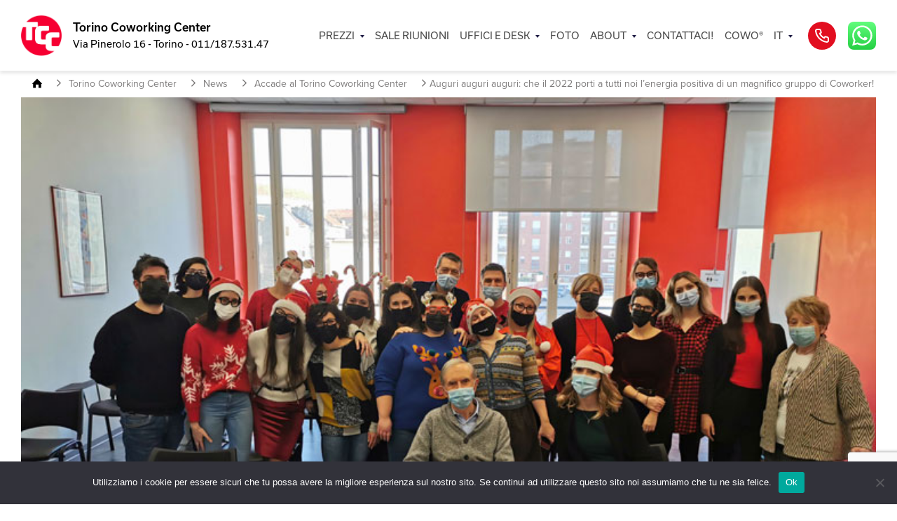

--- FILE ---
content_type: text/html; charset=UTF-8
request_url: https://www.torinocoworkingcenter.it/2021/12/21/auguri-buon-2022/
body_size: 49101
content:
<!DOCTYPE html>
<html dir="ltr" lang="it">

<head>

    <meta charset="UTF-8">
    <meta name="theme-color" content="#000000">

    <title>Torino Coworking Center augura buone feste e felice 2022!</title>
    <meta name="viewport" content="width=device-width, initial-scale=1.0">

    
    <!-- Google Tag Manager -->
    <script>(function(w,d,s,l,i){w[l]=w[l]||[];w[l].push({'gtm.start':
    new Date().getTime(),event:'gtm.js'});var f=d.getElementsByTagName(s)[0],
    j=d.createElement(s),dl=l!='dataLayer'?'&l='+l:'';j.async=true;j.src=
    'https://www.googletagmanager.com/gtm.js?id='+i+dl;f.parentNode.insertBefore(j,f);
    })(window,document,'script','dataLayer','GTM-NH69GCRJ');</script>
    <!-- End Google Tag Manager -->

    <meta name='robots' content='index, follow, max-image-preview:large, max-snippet:-1, max-video-preview:-1' />

	<!-- This site is optimized with the Yoast SEO plugin v26.7 - https://yoast.com/wordpress/plugins/seo/ -->
	<meta name="description" content="Da Torino Coworking Center auguri di buone feste e felice 2022, ma anche un grande GRAZIE a tutti coloro che ci scelgono ogni giorno!" />
	<link rel="canonical" href="https://www.torinocoworkingcenter.it/2021/12/21/auguri-buon-2022/" />
	<meta property="og:locale" content="it_IT" />
	<meta property="og:type" content="article" />
	<meta property="og:title" content="Torino Coworking Center augura buone feste e felice 2022!" />
	<meta property="og:description" content="Da Torino Coworking Center auguri di buone feste e felice 2022, ma anche un grande GRAZIE a tutti coloro che ci scelgono ogni giorno!" />
	<meta property="og:url" content="https://www.torinocoworkingcenter.it/2021/12/21/auguri-buon-2022/" />
	<meta property="og:site_name" content="Torino Coworking Center" />
	<meta property="article:published_time" content="2021-12-21T14:39:31+00:00" />
	<meta property="og:image" content="https://www.torinocoworkingcenter.it/wp-content/uploads/torino-coworking-auguri-2022.jpg" />
	<meta property="og:image:width" content="750" />
	<meta property="og:image:height" content="563" />
	<meta property="og:image:type" content="image/jpeg" />
	<meta name="author" content="Redazione Torino Coworking Center" />
	<meta name="twitter:card" content="summary_large_image" />
	<meta name="twitter:label1" content="Scritto da" />
	<meta name="twitter:data1" content="Redazione Torino Coworking Center" />
	<meta name="twitter:label2" content="Tempo di lettura stimato" />
	<meta name="twitter:data2" content="2 minuti" />
	<script type="application/ld+json" class="yoast-schema-graph">{"@context":"https://schema.org","@graph":[{"@type":"Article","@id":"https://www.torinocoworkingcenter.it/2021/12/21/auguri-buon-2022/#article","isPartOf":{"@id":"https://www.torinocoworkingcenter.it/2021/12/21/auguri-buon-2022/"},"author":{"name":"Redazione Torino Coworking Center","@id":"https://www.torinocoworkingcenter.it/#/schema/person/0e5249a704ffa4330d6ff504a5331c23"},"headline":"Auguri auguri auguri: che il 2022 porti a tutti noi l&#8217;energia positiva di un magnifico gruppo di Coworker!","datePublished":"2021-12-21T14:39:31+00:00","mainEntityOfPage":{"@id":"https://www.torinocoworkingcenter.it/2021/12/21/auguri-buon-2022/"},"wordCount":175,"commentCount":0,"image":{"@id":"https://www.torinocoworkingcenter.it/2021/12/21/auguri-buon-2022/#primaryimage"},"thumbnailUrl":"https://www.torinocoworkingcenter.it/wp-content/uploads/torino-coworking-auguri-2022.jpg","articleSection":["Accade al Torino Coworking Center","Eventi Torino Coworking Center"],"inLanguage":"it-IT","potentialAction":[{"@type":"CommentAction","name":"Comment","target":["https://www.torinocoworkingcenter.it/2021/12/21/auguri-buon-2022/#respond"]}]},{"@type":"WebPage","@id":"https://www.torinocoworkingcenter.it/2021/12/21/auguri-buon-2022/","url":"https://www.torinocoworkingcenter.it/2021/12/21/auguri-buon-2022/","name":"Torino Coworking Center augura buone feste e felice 2022!","isPartOf":{"@id":"https://www.torinocoworkingcenter.it/#website"},"primaryImageOfPage":{"@id":"https://www.torinocoworkingcenter.it/2021/12/21/auguri-buon-2022/#primaryimage"},"image":{"@id":"https://www.torinocoworkingcenter.it/2021/12/21/auguri-buon-2022/#primaryimage"},"thumbnailUrl":"https://www.torinocoworkingcenter.it/wp-content/uploads/torino-coworking-auguri-2022.jpg","datePublished":"2021-12-21T14:39:31+00:00","author":{"@id":"https://www.torinocoworkingcenter.it/#/schema/person/0e5249a704ffa4330d6ff504a5331c23"},"description":"Da Torino Coworking Center auguri di buone feste e felice 2022, ma anche un grande GRAZIE a tutti coloro che ci scelgono ogni giorno!","breadcrumb":{"@id":"https://www.torinocoworkingcenter.it/2021/12/21/auguri-buon-2022/#breadcrumb"},"inLanguage":"it-IT","potentialAction":[{"@type":"ReadAction","target":["https://www.torinocoworkingcenter.it/2021/12/21/auguri-buon-2022/"]}]},{"@type":"ImageObject","inLanguage":"it-IT","@id":"https://www.torinocoworkingcenter.it/2021/12/21/auguri-buon-2022/#primaryimage","url":"https://www.torinocoworkingcenter.it/wp-content/uploads/torino-coworking-auguri-2022.jpg","contentUrl":"https://www.torinocoworkingcenter.it/wp-content/uploads/torino-coworking-auguri-2022.jpg","width":750,"height":563,"caption":"torino coworking center auguri buon 2022"},{"@type":"BreadcrumbList","@id":"https://www.torinocoworkingcenter.it/2021/12/21/auguri-buon-2022/#breadcrumb","itemListElement":[{"@type":"ListItem","position":1,"name":"Home","item":"https://www.torinocoworkingcenter.it/"},{"@type":"ListItem","position":2,"name":"News","item":"https://www.torinocoworkingcenter.it/news/"},{"@type":"ListItem","position":3,"name":"Auguri auguri auguri: che il 2022 porti a tutti noi l&#8217;energia positiva di un magnifico gruppo di Coworker!"}]},{"@type":"WebSite","@id":"https://www.torinocoworkingcenter.it/#website","url":"https://www.torinocoworkingcenter.it/","name":"Torino Coworking Center","description":"Postazioni, Scrivanie, Uffici, Sale riunioni e formazione a Torino","potentialAction":[{"@type":"SearchAction","target":{"@type":"EntryPoint","urlTemplate":"https://www.torinocoworkingcenter.it/?s={search_term_string}"},"query-input":{"@type":"PropertyValueSpecification","valueRequired":true,"valueName":"search_term_string"}}],"inLanguage":"it-IT"},{"@type":"Person","@id":"https://www.torinocoworkingcenter.it/#/schema/person/0e5249a704ffa4330d6ff504a5331c23","name":"Redazione Torino Coworking Center","image":{"@type":"ImageObject","inLanguage":"it-IT","@id":"https://www.torinocoworkingcenter.it/#/schema/person/image/","url":"https://secure.gravatar.com/avatar/59e96086aa1ca5fb63c54c2c5338a22e26cc9db52fa9cd70cd72c9dd1386909a?s=96&d=mm&r=g","contentUrl":"https://secure.gravatar.com/avatar/59e96086aa1ca5fb63c54c2c5338a22e26cc9db52fa9cd70cd72c9dd1386909a?s=96&d=mm&r=g","caption":"Redazione Torino Coworking Center"},"url":"https://www.torinocoworkingcenter.it/author/max/"}]}</script>
	<!-- / Yoast SEO plugin. -->


<style id='wp-img-auto-sizes-contain-inline-css' type='text/css'>
img:is([sizes=auto i],[sizes^="auto," i]){contain-intrinsic-size:3000px 1500px}
/*# sourceURL=wp-img-auto-sizes-contain-inline-css */
</style>
<style id='wp-block-library-inline-css' type='text/css'>
:root{--wp-block-synced-color:#7a00df;--wp-block-synced-color--rgb:122,0,223;--wp-bound-block-color:var(--wp-block-synced-color);--wp-editor-canvas-background:#ddd;--wp-admin-theme-color:#007cba;--wp-admin-theme-color--rgb:0,124,186;--wp-admin-theme-color-darker-10:#006ba1;--wp-admin-theme-color-darker-10--rgb:0,107,160.5;--wp-admin-theme-color-darker-20:#005a87;--wp-admin-theme-color-darker-20--rgb:0,90,135;--wp-admin-border-width-focus:2px}@media (min-resolution:192dpi){:root{--wp-admin-border-width-focus:1.5px}}.wp-element-button{cursor:pointer}:root .has-very-light-gray-background-color{background-color:#eee}:root .has-very-dark-gray-background-color{background-color:#313131}:root .has-very-light-gray-color{color:#eee}:root .has-very-dark-gray-color{color:#313131}:root .has-vivid-green-cyan-to-vivid-cyan-blue-gradient-background{background:linear-gradient(135deg,#00d084,#0693e3)}:root .has-purple-crush-gradient-background{background:linear-gradient(135deg,#34e2e4,#4721fb 50%,#ab1dfe)}:root .has-hazy-dawn-gradient-background{background:linear-gradient(135deg,#faaca8,#dad0ec)}:root .has-subdued-olive-gradient-background{background:linear-gradient(135deg,#fafae1,#67a671)}:root .has-atomic-cream-gradient-background{background:linear-gradient(135deg,#fdd79a,#004a59)}:root .has-nightshade-gradient-background{background:linear-gradient(135deg,#330968,#31cdcf)}:root .has-midnight-gradient-background{background:linear-gradient(135deg,#020381,#2874fc)}:root{--wp--preset--font-size--normal:16px;--wp--preset--font-size--huge:42px}.has-regular-font-size{font-size:1em}.has-larger-font-size{font-size:2.625em}.has-normal-font-size{font-size:var(--wp--preset--font-size--normal)}.has-huge-font-size{font-size:var(--wp--preset--font-size--huge)}.has-text-align-center{text-align:center}.has-text-align-left{text-align:left}.has-text-align-right{text-align:right}.has-fit-text{white-space:nowrap!important}#end-resizable-editor-section{display:none}.aligncenter{clear:both}.items-justified-left{justify-content:flex-start}.items-justified-center{justify-content:center}.items-justified-right{justify-content:flex-end}.items-justified-space-between{justify-content:space-between}.screen-reader-text{border:0;clip-path:inset(50%);height:1px;margin:-1px;overflow:hidden;padding:0;position:absolute;width:1px;word-wrap:normal!important}.screen-reader-text:focus{background-color:#ddd;clip-path:none;color:#444;display:block;font-size:1em;height:auto;left:5px;line-height:normal;padding:15px 23px 14px;text-decoration:none;top:5px;width:auto;z-index:100000}html :where(.has-border-color){border-style:solid}html :where([style*=border-top-color]){border-top-style:solid}html :where([style*=border-right-color]){border-right-style:solid}html :where([style*=border-bottom-color]){border-bottom-style:solid}html :where([style*=border-left-color]){border-left-style:solid}html :where([style*=border-width]){border-style:solid}html :where([style*=border-top-width]){border-top-style:solid}html :where([style*=border-right-width]){border-right-style:solid}html :where([style*=border-bottom-width]){border-bottom-style:solid}html :where([style*=border-left-width]){border-left-style:solid}html :where(img[class*=wp-image-]){height:auto;max-width:100%}:where(figure){margin:0 0 1em}html :where(.is-position-sticky){--wp-admin--admin-bar--position-offset:var(--wp-admin--admin-bar--height,0px)}@media screen and (max-width:600px){html :where(.is-position-sticky){--wp-admin--admin-bar--position-offset:0px}}

/*# sourceURL=wp-block-library-inline-css */
</style><style id='global-styles-inline-css' type='text/css'>
:root{--wp--preset--aspect-ratio--square: 1;--wp--preset--aspect-ratio--4-3: 4/3;--wp--preset--aspect-ratio--3-4: 3/4;--wp--preset--aspect-ratio--3-2: 3/2;--wp--preset--aspect-ratio--2-3: 2/3;--wp--preset--aspect-ratio--16-9: 16/9;--wp--preset--aspect-ratio--9-16: 9/16;--wp--preset--color--black: #000000;--wp--preset--color--cyan-bluish-gray: #abb8c3;--wp--preset--color--white: #ffffff;--wp--preset--color--pale-pink: #f78da7;--wp--preset--color--vivid-red: #cf2e2e;--wp--preset--color--luminous-vivid-orange: #ff6900;--wp--preset--color--luminous-vivid-amber: #fcb900;--wp--preset--color--light-green-cyan: #7bdcb5;--wp--preset--color--vivid-green-cyan: #00d084;--wp--preset--color--pale-cyan-blue: #8ed1fc;--wp--preset--color--vivid-cyan-blue: #0693e3;--wp--preset--color--vivid-purple: #9b51e0;--wp--preset--gradient--vivid-cyan-blue-to-vivid-purple: linear-gradient(135deg,rgb(6,147,227) 0%,rgb(155,81,224) 100%);--wp--preset--gradient--light-green-cyan-to-vivid-green-cyan: linear-gradient(135deg,rgb(122,220,180) 0%,rgb(0,208,130) 100%);--wp--preset--gradient--luminous-vivid-amber-to-luminous-vivid-orange: linear-gradient(135deg,rgb(252,185,0) 0%,rgb(255,105,0) 100%);--wp--preset--gradient--luminous-vivid-orange-to-vivid-red: linear-gradient(135deg,rgb(255,105,0) 0%,rgb(207,46,46) 100%);--wp--preset--gradient--very-light-gray-to-cyan-bluish-gray: linear-gradient(135deg,rgb(238,238,238) 0%,rgb(169,184,195) 100%);--wp--preset--gradient--cool-to-warm-spectrum: linear-gradient(135deg,rgb(74,234,220) 0%,rgb(151,120,209) 20%,rgb(207,42,186) 40%,rgb(238,44,130) 60%,rgb(251,105,98) 80%,rgb(254,248,76) 100%);--wp--preset--gradient--blush-light-purple: linear-gradient(135deg,rgb(255,206,236) 0%,rgb(152,150,240) 100%);--wp--preset--gradient--blush-bordeaux: linear-gradient(135deg,rgb(254,205,165) 0%,rgb(254,45,45) 50%,rgb(107,0,62) 100%);--wp--preset--gradient--luminous-dusk: linear-gradient(135deg,rgb(255,203,112) 0%,rgb(199,81,192) 50%,rgb(65,88,208) 100%);--wp--preset--gradient--pale-ocean: linear-gradient(135deg,rgb(255,245,203) 0%,rgb(182,227,212) 50%,rgb(51,167,181) 100%);--wp--preset--gradient--electric-grass: linear-gradient(135deg,rgb(202,248,128) 0%,rgb(113,206,126) 100%);--wp--preset--gradient--midnight: linear-gradient(135deg,rgb(2,3,129) 0%,rgb(40,116,252) 100%);--wp--preset--font-size--small: 13px;--wp--preset--font-size--medium: 20px;--wp--preset--font-size--large: 36px;--wp--preset--font-size--x-large: 42px;--wp--preset--spacing--20: 0.44rem;--wp--preset--spacing--30: 0.67rem;--wp--preset--spacing--40: 1rem;--wp--preset--spacing--50: 1.5rem;--wp--preset--spacing--60: 2.25rem;--wp--preset--spacing--70: 3.38rem;--wp--preset--spacing--80: 5.06rem;--wp--preset--shadow--natural: 6px 6px 9px rgba(0, 0, 0, 0.2);--wp--preset--shadow--deep: 12px 12px 50px rgba(0, 0, 0, 0.4);--wp--preset--shadow--sharp: 6px 6px 0px rgba(0, 0, 0, 0.2);--wp--preset--shadow--outlined: 6px 6px 0px -3px rgb(255, 255, 255), 6px 6px rgb(0, 0, 0);--wp--preset--shadow--crisp: 6px 6px 0px rgb(0, 0, 0);}:where(.is-layout-flex){gap: 0.5em;}:where(.is-layout-grid){gap: 0.5em;}body .is-layout-flex{display: flex;}.is-layout-flex{flex-wrap: wrap;align-items: center;}.is-layout-flex > :is(*, div){margin: 0;}body .is-layout-grid{display: grid;}.is-layout-grid > :is(*, div){margin: 0;}:where(.wp-block-columns.is-layout-flex){gap: 2em;}:where(.wp-block-columns.is-layout-grid){gap: 2em;}:where(.wp-block-post-template.is-layout-flex){gap: 1.25em;}:where(.wp-block-post-template.is-layout-grid){gap: 1.25em;}.has-black-color{color: var(--wp--preset--color--black) !important;}.has-cyan-bluish-gray-color{color: var(--wp--preset--color--cyan-bluish-gray) !important;}.has-white-color{color: var(--wp--preset--color--white) !important;}.has-pale-pink-color{color: var(--wp--preset--color--pale-pink) !important;}.has-vivid-red-color{color: var(--wp--preset--color--vivid-red) !important;}.has-luminous-vivid-orange-color{color: var(--wp--preset--color--luminous-vivid-orange) !important;}.has-luminous-vivid-amber-color{color: var(--wp--preset--color--luminous-vivid-amber) !important;}.has-light-green-cyan-color{color: var(--wp--preset--color--light-green-cyan) !important;}.has-vivid-green-cyan-color{color: var(--wp--preset--color--vivid-green-cyan) !important;}.has-pale-cyan-blue-color{color: var(--wp--preset--color--pale-cyan-blue) !important;}.has-vivid-cyan-blue-color{color: var(--wp--preset--color--vivid-cyan-blue) !important;}.has-vivid-purple-color{color: var(--wp--preset--color--vivid-purple) !important;}.has-black-background-color{background-color: var(--wp--preset--color--black) !important;}.has-cyan-bluish-gray-background-color{background-color: var(--wp--preset--color--cyan-bluish-gray) !important;}.has-white-background-color{background-color: var(--wp--preset--color--white) !important;}.has-pale-pink-background-color{background-color: var(--wp--preset--color--pale-pink) !important;}.has-vivid-red-background-color{background-color: var(--wp--preset--color--vivid-red) !important;}.has-luminous-vivid-orange-background-color{background-color: var(--wp--preset--color--luminous-vivid-orange) !important;}.has-luminous-vivid-amber-background-color{background-color: var(--wp--preset--color--luminous-vivid-amber) !important;}.has-light-green-cyan-background-color{background-color: var(--wp--preset--color--light-green-cyan) !important;}.has-vivid-green-cyan-background-color{background-color: var(--wp--preset--color--vivid-green-cyan) !important;}.has-pale-cyan-blue-background-color{background-color: var(--wp--preset--color--pale-cyan-blue) !important;}.has-vivid-cyan-blue-background-color{background-color: var(--wp--preset--color--vivid-cyan-blue) !important;}.has-vivid-purple-background-color{background-color: var(--wp--preset--color--vivid-purple) !important;}.has-black-border-color{border-color: var(--wp--preset--color--black) !important;}.has-cyan-bluish-gray-border-color{border-color: var(--wp--preset--color--cyan-bluish-gray) !important;}.has-white-border-color{border-color: var(--wp--preset--color--white) !important;}.has-pale-pink-border-color{border-color: var(--wp--preset--color--pale-pink) !important;}.has-vivid-red-border-color{border-color: var(--wp--preset--color--vivid-red) !important;}.has-luminous-vivid-orange-border-color{border-color: var(--wp--preset--color--luminous-vivid-orange) !important;}.has-luminous-vivid-amber-border-color{border-color: var(--wp--preset--color--luminous-vivid-amber) !important;}.has-light-green-cyan-border-color{border-color: var(--wp--preset--color--light-green-cyan) !important;}.has-vivid-green-cyan-border-color{border-color: var(--wp--preset--color--vivid-green-cyan) !important;}.has-pale-cyan-blue-border-color{border-color: var(--wp--preset--color--pale-cyan-blue) !important;}.has-vivid-cyan-blue-border-color{border-color: var(--wp--preset--color--vivid-cyan-blue) !important;}.has-vivid-purple-border-color{border-color: var(--wp--preset--color--vivid-purple) !important;}.has-vivid-cyan-blue-to-vivid-purple-gradient-background{background: var(--wp--preset--gradient--vivid-cyan-blue-to-vivid-purple) !important;}.has-light-green-cyan-to-vivid-green-cyan-gradient-background{background: var(--wp--preset--gradient--light-green-cyan-to-vivid-green-cyan) !important;}.has-luminous-vivid-amber-to-luminous-vivid-orange-gradient-background{background: var(--wp--preset--gradient--luminous-vivid-amber-to-luminous-vivid-orange) !important;}.has-luminous-vivid-orange-to-vivid-red-gradient-background{background: var(--wp--preset--gradient--luminous-vivid-orange-to-vivid-red) !important;}.has-very-light-gray-to-cyan-bluish-gray-gradient-background{background: var(--wp--preset--gradient--very-light-gray-to-cyan-bluish-gray) !important;}.has-cool-to-warm-spectrum-gradient-background{background: var(--wp--preset--gradient--cool-to-warm-spectrum) !important;}.has-blush-light-purple-gradient-background{background: var(--wp--preset--gradient--blush-light-purple) !important;}.has-blush-bordeaux-gradient-background{background: var(--wp--preset--gradient--blush-bordeaux) !important;}.has-luminous-dusk-gradient-background{background: var(--wp--preset--gradient--luminous-dusk) !important;}.has-pale-ocean-gradient-background{background: var(--wp--preset--gradient--pale-ocean) !important;}.has-electric-grass-gradient-background{background: var(--wp--preset--gradient--electric-grass) !important;}.has-midnight-gradient-background{background: var(--wp--preset--gradient--midnight) !important;}.has-small-font-size{font-size: var(--wp--preset--font-size--small) !important;}.has-medium-font-size{font-size: var(--wp--preset--font-size--medium) !important;}.has-large-font-size{font-size: var(--wp--preset--font-size--large) !important;}.has-x-large-font-size{font-size: var(--wp--preset--font-size--x-large) !important;}
/*# sourceURL=global-styles-inline-css */
</style>

<style id='classic-theme-styles-inline-css' type='text/css'>
/*! This file is auto-generated */
.wp-block-button__link{color:#fff;background-color:#32373c;border-radius:9999px;box-shadow:none;text-decoration:none;padding:calc(.667em + 2px) calc(1.333em + 2px);font-size:1.125em}.wp-block-file__button{background:#32373c;color:#fff;text-decoration:none}
/*# sourceURL=/wp-includes/css/classic-themes.min.css */
</style>
<link rel='stylesheet' id='contact-form-7-css' href='https://www.torinocoworkingcenter.it/wp-content/plugins/contact-form-7/includes/css/styles.css?ver=6.1.4' type='text/css' media='all' />
<link rel='stylesheet' id='cookie-notice-front-css' href='https://www.torinocoworkingcenter.it/wp-content/plugins/cookie-notice/css/front.min.css?ver=2.5.11' type='text/css' media='all' />
<link rel='stylesheet' id='normalize-css' href='https://www.torinocoworkingcenter.it/wp-content/themes/6900beb516f36-4zfH8u.xcf/assets/css/normalize.css?ver=2.0' type='text/css' media='all' />
<link rel='stylesheet' id='app-css' href='https://www.torinocoworkingcenter.it/wp-content/themes/6900beb516f36-4zfH8u.xcf/assets/css/app.css?ver=2.0' type='text/css' media='all' />
<link rel='stylesheet' id='style-css' href='https://www.torinocoworkingcenter.it/wp-content/themes/6900beb516f36-4zfH8u.xcf/style.css?ver=2.0' type='text/css' media='all' />
<script type="text/javascript" id="cookie-notice-front-js-before">
/* <![CDATA[ */
var cnArgs = {"ajaxUrl":"https:\/\/www.torinocoworkingcenter.it\/wp-admin\/admin-ajax.php","nonce":"c2e450781e","hideEffect":"fade","position":"bottom","onScroll":false,"onScrollOffset":100,"onClick":false,"cookieName":"cookie_notice_accepted","cookieTime":2592000,"cookieTimeRejected":2592000,"globalCookie":false,"redirection":false,"cache":false,"revokeCookies":false,"revokeCookiesOpt":"automatic"};

//# sourceURL=cookie-notice-front-js-before
/* ]]> */
</script>
<script type="text/javascript" src="https://www.torinocoworkingcenter.it/wp-content/plugins/cookie-notice/js/front.min.js?ver=2.5.11" id="cookie-notice-front-js"></script>
<script type="text/javascript" src="https://www.torinocoworkingcenter.it/wp-includes/js/jquery/jquery.min.js?ver=3.7.1" id="jquery-core-js"></script>
<script type="text/javascript" src="https://www.torinocoworkingcenter.it/wp-includes/js/jquery/jquery-migrate.min.js?ver=3.4.1" id="jquery-migrate-js"></script>
<meta name="generator" content="performance-lab 4.0.1; plugins: ">
<link rel="icon" href="https://www.torinocoworkingcenter.it/wp-content/uploads/cropped-logoTCC-colori-tondo-32x32.png" sizes="32x32" />
<link rel="icon" href="https://www.torinocoworkingcenter.it/wp-content/uploads/cropped-logoTCC-colori-tondo-192x192.png" sizes="192x192" />
<link rel="apple-touch-icon" href="https://www.torinocoworkingcenter.it/wp-content/uploads/cropped-logoTCC-colori-tondo-180x180.png" />
<meta name="msapplication-TileImage" content="https://www.torinocoworkingcenter.it/wp-content/uploads/cropped-logoTCC-colori-tondo-270x270.png" />

    
    </head>


<body class="wp-singular post-template-default single single-post postid-964 single-format-standard wp-theme-6900beb516f36-4zfH8uxcf cowo-geolocalizzato cookies-not-set">
    <!-- Google Tag Manager (noscript) -->
    <noscript><iframe src="https://www.googletagmanager.com/ns.html?id=GTM-NH69GCRJ"
    height="0" width="0" style="display:none;visibility:hidden"></iframe></noscript>
    <!-- End Google Tag Manager (noscript) -->

    <svg aria-hidden="true" style="position: absolute; width: 0; height: 0; overflow: hidden" version="1.1" xmlns="http://www.w3.org/2000/svg" xmlns:xlink="http://www.w3.org/1999/xlink">
    <defs>
        <symbol viewBox="0 0 20 20" id="icon-site">
            <path d="M10 0C4.47826 0 0 4.47826 0 10C0 15.5217 4.47826 20 10 20C15.5217 20 20 15.5217 20 10C20 4.47826 15.5217 0 10 0ZM10.8043 18.2174C10.7609 18.2174 10.7174 18.2174 10.6522 18.2391V13.5217C11.7826 13.5 12.8043 13.4783 13.7391 13.413C12.913 15.9565 11.3696 17.6522 10.8043 18.2174ZM9.19565 18.2174C8.6087 17.6304 7.08696 15.9348 6.26087 13.413C7.17391 13.4783 8.21739 13.5217 9.34783 13.5217V18.2391C9.30435 18.2391 9.26087 18.2174 9.19565 18.2174ZM1.73913 10C1.73913 9.45652 1.80435 8.91304 1.8913 8.3913C2.36957 8.30435 3.28261 8.17391 4.56522 8.04348C4.45652 8.67391 4.3913 9.32609 4.3913 10.0217C4.3913 10.7174 4.45652 11.3696 4.54348 11.9783C3.28261 11.8478 2.34783 11.7174 1.86957 11.6304C1.80435 11.087 1.73913 10.5435 1.73913 10ZM5.71739 10C5.71739 9.26087 5.80435 8.56522 5.93478 7.91304C6.93478 7.84783 8.06522 7.78261 9.34783 7.78261V12.2174C8.08696 12.1957 6.93478 12.1522 5.91304 12.0652C5.80435 11.4348 5.71739 10.7391 5.71739 10ZM10.7826 1.78261C11.3696 2.36957 12.8696 4.1087 13.7174 6.58696C12.8043 6.52174 11.7826 6.47826 10.6522 6.47826V1.76087C10.6957 1.76087 10.7391 1.78261 10.7826 1.78261ZM9.34783 1.76087V6.47826C8.21739 6.5 7.19565 6.52174 6.28261 6.58696C7.1087 4.1087 8.63043 2.36957 9.19565 1.78261C9.26087 1.78261 9.30435 1.76087 9.34783 1.76087ZM10.6522 12.2174V7.78261C11.913 7.80435 13.0652 7.84783 14.0652 7.91304C14.1957 8.56522 14.2826 9.26087 14.2826 10C14.2826 10.7391 14.2174 11.4348 14.087 12.087C13.087 12.1522 11.9348 12.1957 10.6522 12.2174ZM15.413 8.04348C16.6957 8.17391 17.6087 8.30435 18.087 8.3913C18.1957 8.91304 18.2609 9.45652 18.2609 10C18.2609 10.5435 18.1957 11.087 18.1087 11.6087C17.6304 11.6957 16.7174 11.8261 15.4348 11.9565C15.5435 11.3261 15.587 10.6739 15.587 9.97826C15.587 9.32609 15.5217 8.65217 15.413 8.04348ZM17.6957 7C17.087 6.91304 16.2174 6.80435 15.1087 6.69565C14.587 4.82609 13.6739 3.32609 12.913 2.26087C15.1087 3.08696 16.8478 4.82609 17.6957 7ZM7.08696 2.26087C6.30435 3.30435 5.41304 4.80435 4.8913 6.67391C3.80435 6.76087 2.93478 6.8913 2.30435 6.97826C3.15217 4.82609 4.91304 3.08696 7.08696 2.26087ZM2.30435 13C2.91304 13.087 3.78261 13.1957 4.86957 13.3043C5.3913 15.1739 6.26087 16.6739 7.04348 17.7174C4.86957 16.8696 3.15217 15.1522 2.30435 13ZM12.9565 17.7174C13.7391 16.6739 14.6087 15.1957 15.1304 13.3261C16.2174 13.2391 17.087 13.1087 17.6957 13.0217C16.8478 15.1522 15.1304 16.8696 12.9565 17.7174Z" fill="#353434"></path>
        </symbol>
        <symbol id="icon-mail" viewBox="0 0 20 17">
            <path d="M17.7031 0.6875H2.07812C1.00391 0.6875 0.134766 1.56641 0.134766 2.64062L0.125 14.3594C0.125 15.4336 1.00391 16.3125 2.07812 16.3125H17.7031C18.7773 16.3125 19.6562 15.4336 19.6562 14.3594V2.64062C19.6562 1.56641 18.7773 0.6875 17.7031 0.6875ZM17.7031 4.59375L9.89062 9.47656L2.07812 4.59375V2.64062L9.89062 7.52344L17.7031 2.64062V4.59375Z"></path>
        </symbol>
        <symbol id="icon-youtube" viewBox="0 0 24 25">
            <path fill-rule="evenodd" d="M9.522 16.32V9.128l6.483 3.607-6.483 3.583v.002Zm14.237-8.437s-.234-1.764-.953-2.54c-.913-1.02-1.936-1.025-2.405-1.084C17.043 4 12.005 4 12.005 4h-.01s-5.038 0-8.396.26c-.47.058-1.492.063-2.406 1.083-.718.776-.952 2.54-.952 2.54S0 9.954 0 12.025v1.941c.01 1.383.09 2.764.24 4.142 0 0 .234 1.764.953 2.54.914 1.02 2.113.988 2.648 1.095C5.76 21.939 12 22 12 22s5.043-.008 8.401-.267c.469-.06 1.492-.065 2.405-1.085.72-.776.953-2.54.953-2.54s.241-2.07.241-4.142v-1.941c0-2.07-.24-4.142-.24-4.142Z" clip-rule="evenodd"/>
        </symbol>
        <symbol id="icon-slideshare" viewBox="0 0 26 25">
            <g clip-path="url(#a)">
                <path d="M.061 11.938c.266-.188.631-.141 1.096.14V.5h22.76v11.578c.266-.187.548-.281.847-.281.3 0 .432.11.399.328a3.15 3.15 0 0 1-.523.89 6.191 6.191 0 0 1-.747.797c-.25.22-.614.461-1.096.727-.481.266-.838.461-1.07.586-.233.125-.623.313-1.171.563-.548.25-.872.39-.971.421.431 1.313.58 2.61.448 3.891-.166 1.219-.64 2.25-1.42 3.094-.78.843-1.8 1.281-3.063 1.312-.962 0-1.726-.375-2.29-1.125a1.573 1.573 0 0 1-.25-.89v-4.735c-.1 0-.265-.039-.498-.117-.232-.078-.365-.117-.398-.117v5.062c0 .563-.266 1.04-.797 1.43a2.88 2.88 0 0 1-1.743.586c-1.229 0-2.241-.438-3.038-1.313-.797-.875-1.278-1.921-1.444-3.14a8.897 8.897 0 0 1 .448-3.844C3.514 15.36 1.77 14.25.31 12.875c-.298-.5-.382-.813-.249-.938Zm2.39.937c.134.063.341.164.623.305.283.14.507.242.673.304l17.83-.187c.498-.219.83-.375.996-.469V1.766H2.452v11.109Zm3.637-2.39c0-.782.298-1.454.896-2.016a3.016 3.016 0 0 1 2.142-.844c.83 0 1.535.281 2.116.844.581.562.872 1.234.872 2.015 0 .782-.29 1.446-.872 1.993-.58.546-1.286.82-2.116.82-.83 0-1.544-.274-2.142-.82-.598-.547-.896-1.211-.896-1.993Zm7.122 0c0-.782.298-1.454.896-2.016a3.016 3.016 0 0 1 2.142-.844c.83 0 1.535.281 2.116.844.581.562.872 1.234.872 2.015 0 .782-.29 1.446-.872 1.993-.58.546-1.286.82-2.116.82-.83 0-1.544-.274-2.142-.82-.598-.547-.896-1.211-.896-1.993Z" fill="#919191" />
            </g>
            <defs>
                <clipPath id="a">
                    <path fill="#fff" transform="translate(0 .5)" d="M0 0h25.5v24H0z" />
                </clipPath>
            </defs>
        </symbol>
        <symbol id="icon-twitter" viewBox="0 0 32 32">
            <path d="M32 7.075c-1.175 0.525-2.444 0.875-3.769 1.031 1.356-0.813 2.394-2.1 2.887-3.631-1.269 0.75-2.675 1.3-4.169 1.594-1.2-1.275-2.906-2.069-4.794-2.069-3.625 0-6.563 2.938-6.563 6.563 0 0.512 0.056 1.012 0.169 1.494-5.456-0.275-10.294-2.888-13.531-6.862-0.563 0.969-0.887 2.1-0.887 3.3 0 2.275 1.156 4.287 2.919 5.463-1.075-0.031-2.087-0.331-2.975-0.819 0 0.025 0 0.056 0 0.081 0 3.181 2.263 5.838 5.269 6.437-0.55 0.15-1.131 0.231-1.731 0.231-0.425 0-0.831-0.044-1.237-0.119 0.838 2.606 3.263 4.506 6.131 4.563-2.25 1.762-5.075 2.813-8.156 2.813-0.531 0-1.050-0.031-1.569-0.094 2.913 1.869 6.362 2.95 10.069 2.95 12.075 0 18.681-10.006 18.681-18.681 0-0.287-0.006-0.569-0.019-0.85 1.281-0.919 2.394-2.075 3.275-3.394z"></path>
        </symbol>
        <symbol id="icon-linkedin" viewBox="0 0 32 32">
            <path d="M12 12h5.535v2.837h0.079c0.77-1.381 2.655-2.837 5.464-2.837 5.842 0 6.922 3.637 6.922 8.367v9.633h-5.769v-8.54c0-2.037-0.042-4.657-3.001-4.657-3.005 0-3.463 2.218-3.463 4.509v8.688h-5.767v-18z"></path>
            <path d="M2 12h6v18h-6v-18z"></path>
            <path d="M8 7c0 1.657-1.343 3-3 3s-3-1.343-3-3c0-1.657 1.343-3 3-3s3 1.343 3 3z"></path>
        </symbol>
        <symbol id="icon-instagram" viewBox="0 0 32 32">
            <path d="M16 2.881c4.275 0 4.781 0.019 6.462 0.094 1.563 0.069 2.406 0.331 2.969 0.55 0.744 0.288 1.281 0.638 1.837 1.194 0.563 0.563 0.906 1.094 1.2 1.838 0.219 0.563 0.481 1.412 0.55 2.969 0.075 1.688 0.094 2.194 0.094 6.463s-0.019 4.781-0.094 6.463c-0.069 1.563-0.331 2.406-0.55 2.969-0.288 0.744-0.637 1.281-1.194 1.837-0.563 0.563-1.094 0.906-1.837 1.2-0.563 0.219-1.413 0.481-2.969 0.55-1.688 0.075-2.194 0.094-6.463 0.094s-4.781-0.019-6.463-0.094c-1.563-0.069-2.406-0.331-2.969-0.55-0.744-0.288-1.281-0.637-1.838-1.194-0.563-0.563-0.906-1.094-1.2-1.837-0.219-0.563-0.481-1.413-0.55-2.969-0.075-1.688-0.094-2.194-0.094-6.463s0.019-4.781 0.094-6.463c0.069-1.563 0.331-2.406 0.55-2.969 0.288-0.744 0.638-1.281 1.194-1.838 0.563-0.563 1.094-0.906 1.838-1.2 0.563-0.219 1.412-0.481 2.969-0.55 1.681-0.075 2.188-0.094 6.463-0.094zM16 0c-4.344 0-4.887 0.019-6.594 0.094-1.7 0.075-2.869 0.35-3.881 0.744-1.056 0.412-1.95 0.956-2.837 1.85-0.894 0.888-1.438 1.781-1.85 2.831-0.394 1.019-0.669 2.181-0.744 3.881-0.075 1.713-0.094 2.256-0.094 6.6s0.019 4.887 0.094 6.594c0.075 1.7 0.35 2.869 0.744 3.881 0.413 1.056 0.956 1.95 1.85 2.837 0.887 0.887 1.781 1.438 2.831 1.844 1.019 0.394 2.181 0.669 3.881 0.744 1.706 0.075 2.25 0.094 6.594 0.094s4.888-0.019 6.594-0.094c1.7-0.075 2.869-0.35 3.881-0.744 1.050-0.406 1.944-0.956 2.831-1.844s1.438-1.781 1.844-2.831c0.394-1.019 0.669-2.181 0.744-3.881 0.075-1.706 0.094-2.25 0.094-6.594s-0.019-4.887-0.094-6.594c-0.075-1.7-0.35-2.869-0.744-3.881-0.394-1.063-0.938-1.956-1.831-2.844-0.887-0.887-1.781-1.438-2.831-1.844-1.019-0.394-2.181-0.669-3.881-0.744-1.712-0.081-2.256-0.1-6.6-0.1v0z"></path>
            <path d="M16 7.781c-4.537 0-8.219 3.681-8.219 8.219s3.681 8.219 8.219 8.219 8.219-3.681 8.219-8.219c0-4.537-3.681-8.219-8.219-8.219zM16 21.331c-2.944 0-5.331-2.387-5.331-5.331s2.387-5.331 5.331-5.331c2.944 0 5.331 2.387 5.331 5.331s-2.387 5.331-5.331 5.331z"></path>
            <path d="M26.462 7.456c0 1.060-0.859 1.919-1.919 1.919s-1.919-0.859-1.919-1.919c0-1.060 0.859-1.919 1.919-1.919s1.919 0.859 1.919 1.919z"></path>
        </symbol>
        <symbol id="icon-facebook" viewBox="0 0 32 32">
            <path d="M29 0h-26c-1.65 0-3 1.35-3 3v26c0 1.65 1.35 3 3 3h13v-14h-4v-4h4v-2c0-3.306 2.694-6 6-6h4v4h-4c-1.1 0-2 0.9-2 2v2h6l-1 4h-5v14h9c1.65 0 3-1.35 3-3v-26c0-1.65-1.35-3-3-3z"></path>
        </symbol>
        <symbol id="icon-minus" viewBox="0 0 32 32">
            <path d="M7.111 2.696c2.631-1.758 5.725-2.696 8.889-2.696 2.101 0 4.182 0.414 6.123 1.218s3.705 1.983 5.191 3.468 2.664 3.25 3.468 5.191c0.804 1.941 1.218 4.022 1.218 6.123 0 3.165-0.938 6.258-2.696 8.889s-4.257 4.682-7.181 5.893c-2.924 1.211-6.141 1.528-9.244 0.911s-5.955-2.141-8.192-4.379c-2.238-2.238-3.761-5.088-4.379-8.192s-0.3-6.321 0.91-9.244c1.211-2.924 3.262-5.422 5.893-7.181zM8.889 26.643c2.105 1.406 4.58 2.157 7.111 2.157 3.395 0 6.651-1.349 9.051-3.749s3.749-5.656 3.749-9.051c0-2.531-0.751-5.006-2.157-7.111s-3.406-3.746-5.744-4.714c-2.339-0.969-4.913-1.222-7.396-0.728s-4.764 1.713-6.554 3.503-3.009 4.071-3.503 6.554c-0.494 2.483-0.24 5.057 0.728 7.396s2.609 4.338 4.714 5.744zM17.6 14.4h-8c-0.424 0-0.831 0.169-1.131 0.469s-0.469 0.707-0.469 1.131c0 0.424 0.169 0.831 0.469 1.132s0.707 0.469 1.131 0.469h12.8c0.424 0 0.831-0.169 1.131-0.469s0.469-0.707 0.469-1.131c0-0.424-0.169-0.831-0.469-1.131s-0.707-0.469-1.131-0.469h-4.8z"></path>
        </symbol>
        <symbol id="icon-plus" viewBox="0 0 32 32">
            <path d="M16 0c-3.165 0-6.258 0.938-8.889 2.696s-4.682 4.257-5.893 7.181c-1.211 2.924-1.528 6.141-0.91 9.244s2.141 5.954 4.379 8.192 5.089 3.762 8.192 4.379c3.104 0.617 6.321 0.3 9.244-0.911s5.422-3.262 7.181-5.893c1.758-2.631 2.696-5.725 2.696-8.889 0-2.101-0.414-4.182-1.218-6.123s-1.983-3.705-3.468-5.191c-1.486-1.486-3.25-2.664-5.191-3.468s-4.022-1.218-6.123-1.218zM16 28.8c-2.532 0-5.006-0.751-7.111-2.157s-3.746-3.406-4.714-5.745-1.222-4.913-0.728-7.396c0.494-2.483 1.713-4.764 3.503-6.554s4.071-3.009 6.554-3.503c2.483-0.494 5.057-0.24 7.396 0.728s4.338 2.609 5.744 4.714c1.407 2.105 2.157 4.58 2.157 7.111 0 3.395-1.349 6.651-3.749 9.051s-5.656 3.749-9.051 3.749zM22.4 14.4h-4.8v-4.8c0-0.424-0.169-0.831-0.469-1.131s-0.707-0.469-1.131-0.469-0.831 0.169-1.131 0.469c-0.3 0.3-0.469 0.707-0.469 1.131v4.8h-4.8c-0.424 0-0.831 0.169-1.131 0.469s-0.469 0.707-0.469 1.131c0 0.424 0.169 0.831 0.469 1.132s0.707 0.469 1.131 0.469h4.8v4.8c0 0.424 0.169 0.831 0.469 1.131s0.707 0.469 1.131 0.469 0.831-0.169 1.131-0.469c0.3-0.3 0.469-0.707 0.469-1.131v-4.8h4.8c0.424 0 0.831-0.169 1.131-0.469s0.469-0.707 0.469-1.131c0-0.424-0.169-0.831-0.469-1.131s-0.707-0.469-1.131-0.469z"></path>
        </symbol>
        <symbol id="icon-trees" viewBox="0 0 32 32">
            <path d="M23.231 4.682c-1.415-0.001-2.803 0.382-4.017 1.109-0.88-2.020-2.426-3.678-4.38-4.697s-4.198-1.338-6.358-0.904c-2.161 0.434-4.107 1.595-5.516 3.29s-2.194 3.821-2.226 6.024v6.428c0.002 2.277 0.81 4.479 2.281 6.218s3.509 2.9 5.754 3.279v4.965c0 0.426 0.169 0.835 0.471 1.136s0.71 0.471 1.136 0.471c0.426 0 0.835-0.169 1.136-0.471s0.471-0.71 0.471-1.136v-4.965c1.637-0.284 3.175-0.981 4.467-2.025 0.574 0.921 1.328 1.716 2.217 2.337s1.895 1.056 2.957 1.278v3.375c0 0.426 0.169 0.835 0.471 1.136s0.71 0.471 1.136 0.471 0.835-0.169 1.136-0.471c0.301-0.301 0.471-0.71 0.471-1.136v-3.375c1.815-0.37 3.446-1.357 4.617-2.791s1.811-3.23 1.811-5.083v-6.428c0-2.131-0.847-4.175-2.353-5.681s-3.55-2.353-5.681-2.353zM15.196 12.717v6.428c0.015 0.307 0.048 0.613 0.096 0.916-0.859 1.023-2.017 1.754-3.31 2.089v-4.612c0-0.426-0.169-0.835-0.471-1.136s-0.71-0.471-1.136-0.471c-0.426 0-0.835 0.169-1.136 0.471s-0.471 0.71-0.471 1.136v4.596c-1.376-0.355-2.596-1.157-3.468-2.279s-1.348-2.502-1.353-3.924v-6.428c-0.004-1.273 0.37-2.519 1.075-3.58s1.709-1.888 2.885-2.377c1.176-0.489 2.47-0.618 3.719-0.37s2.396 0.861 3.296 1.762c0.87 0.882 1.462 1.999 1.703 3.214-0.929 1.341-1.428 2.933-1.43 4.564zM28.052 19.144c-0.003 0.995-0.313 1.964-0.889 2.775s-1.388 1.425-2.325 1.756v-6.139c0-0.426-0.169-0.835-0.471-1.136s-0.71-0.471-1.136-0.471-0.835 0.169-1.136 0.471c-0.301 0.301-0.471 0.71-0.471 1.136v6.139c-0.938-0.332-1.75-0.945-2.325-1.756s-0.886-1.781-0.889-2.775v-6.428c0-1.279 0.508-2.505 1.412-3.409s2.13-1.412 3.409-1.412 2.505 0.508 3.409 1.412c0.904 0.904 1.412 2.13 1.412 3.409v6.428z"></path>
        </symbol>
        <symbol id="icon-market" viewBox="0 0 32 32">
            <path d="M13.913 19.304c0-0.661-0.556-1.217-1.217-1.217h-4.522c-0.661 0-1.217 0.556-1.217 1.217v4.522c0 0.661 0.557 1.217 1.217 1.217h4.522c0.661 0 1.217-0.556 1.217-1.217v-4.522zM9.391 20.522h2.087v2.087h-2.087v-2.087zM31.617 8.835l-3.096-3.13v-3.617c0-0.765-0.626-1.391-1.426-1.391h-22.191c-0.8 0-1.426 0.626-1.426 1.391v3.617l-3.096 3.13c-0.243 0.243-0.383 0.591-0.383 0.974v3.548c0 0.765 0.626 1.252 1.391 1.252h29.217c0.765 0 1.391-0.487 1.391-1.287v-3.513c0-0.383-0.139-0.73-0.383-0.974zM25.739 3.478v1.739h-19.478v-1.739h19.478zM29.217 11.826h-26.435v-1.461l2.852-2.713h20.73l2.852 2.713v1.461zM29.913 17.426v12.487c0 0.765-0.626 1.391-1.391 1.391h-4.765c-0.765 0-1.391-0.556-1.391-1.322v-7.374h-3.235v7.304c0 0.765-0.661 1.391-1.426 1.391h-14.191c-0.765 0-1.426-0.626-1.426-1.391v-12.487c0-0.765 0.626-1.391 1.391-1.391s1.391 0.626 1.391 1.391v11.096h11.478v-7.444c0-0.765 0.591-1.252 1.357-1.252h6.017c0.765 0 1.287 0.487 1.287 1.252v7.444h2.087v-11.096c0-0.765 0.626-1.391 1.391-1.391s1.426 0.626 1.426 1.391z"></path>
        </symbol>
        <symbol id="icon-map" viewBox="0 0 32 32">
            <path d="M31.404 5.277l-7.346-3.447c-0.035 0-0.035 0-0.035-0.035-0.035-0.035-0.104-0.035-0.139-0.035s-0.105-0.035-0.139-0.035c-0.035 0-0.104 0-0.139 0s-0.104 0-0.139 0c-0.035 0-0.105 0-0.139 0.035-0.035 0-0.104 0.035-0.139 0.035s-0.035 0-0.070 0.035l-6.859 3.203-6.928-3.203c-0.035 0-0.035 0-0.070-0.035s-0.104-0.035-0.139-0.035c-0.035 0-0.104-0.035-0.139-0.035s-0.104 0-0.139 0c-0.035 0-0.104 0-0.139 0s-0.104 0-0.139 0.035c-0.035 0-0.104 0.035-0.139 0.035s-0.035 0-0.070 0.035l-7.555 3.447c-0.453 0.209-0.801 0.627-0.801 1.114v22.63c0 0.418 0.313 0.801 0.661 1.044 0.209 0.139 0.487 0.209 0.696 0.209 0.174 0 0.383-0.035 0.557-0.104l6.859-3.238 6.894 3.203c0.070 0.035 0.139 0.070 0.209 0.070 0.035 0 0.035 0 0.070 0 0.070 0 0.139 0.035 0.244 0.035 0.070 0 0.174 0 0.244-0.035 0.035 0 0.035 0 0.070 0 0.070-0.035 0.139-0.035 0.209-0.070l6.859-3.203 6.859 3.203c0.174 0.070 0.348 0.105 0.522 0.105 0.244 0 0.383-0.070 0.557-0.209 0.348-0.244 0.487-0.627 0.487-1.044v-22.596c0.035-0.487-0.139-0.905-0.592-1.114zM14.623 27.106l-4.526-2.298v-19.915l4.526 2.298v19.915zM2.437 7.192l4.874-2.298v19.915l-4.874 2.298v-19.915zM17.408 7.192l4.874-2.298v19.915l-4.874 2.298v-19.915zM29.593 27.106l-4.874-2.298v-19.915l4.874 2.298v19.915z"></path>
        </symbol>
        <symbol id="icon-bus" viewBox="0 0 32 32">
            <path d="M2.526 23.579c0 1.482 0.657 2.813 1.684 3.739v2.998c0 0.926 0.758 1.684 1.684 1.684h1.684c0.926 0 1.684-0.758 1.684-1.684v-1.684h13.474v1.684c0 0.926 0.758 1.684 1.684 1.684h1.684c0.926 0 1.684-0.758 1.684-1.684v-2.998c1.027-0.926 1.684-2.257 1.684-3.739v-16.842c0-5.895-6.029-6.737-13.474-6.737s-13.474 0.842-13.474 6.737v16.842zM8.421 25.263c-1.398 0-2.526-1.128-2.526-2.526s1.128-2.526 2.526-2.526c1.398 0 2.526 1.128 2.526 2.526s-1.129 2.526-2.526 2.526zM23.579 25.263c-1.398 0-2.526-1.128-2.526-2.526s1.128-2.526 2.526-2.526c1.398 0 2.526 1.128 2.526 2.526s-1.128 2.526-2.526 2.526zM26.105 15.158h-20.211v-8.421h20.211v8.421z"></path>
        </symbol>
        <symbol id="icon-phone" viewBox="0 0 32 32">
            <path d="M28.034 17.646c-0.353 0-0.723-0.112-1.076-0.193-0.715-0.158-1.418-0.367-2.104-0.626-0.745-0.271-1.564-0.257-2.299 0.040s-1.335 0.854-1.683 1.566l-0.353 0.723c-1.564-0.87-3.001-1.951-4.271-3.212-1.261-1.27-2.341-2.707-3.212-4.271l0.674-0.45c0.712-0.349 1.27-0.948 1.566-1.683s0.311-1.554 0.040-2.299c-0.255-0.687-0.464-1.389-0.626-2.104-0.080-0.353-0.145-0.723-0.193-1.092-0.195-1.131-0.787-2.155-1.671-2.888s-1.999-1.127-3.147-1.11h-4.817c-0.692-0.006-1.377 0.136-2.009 0.418s-1.196 0.697-1.653 1.217c-0.457 0.52-0.797 1.132-0.996 1.794s-0.254 1.361-0.159 2.046c0.855 6.727 3.928 12.978 8.732 17.764s11.065 7.836 17.796 8.667h0.61c1.184 0.002 2.327-0.433 3.212-1.22 0.508-0.454 0.914-1.011 1.191-1.634s0.418-1.297 0.415-1.979v-4.817c-0.020-1.115-0.426-2.189-1.149-3.039s-1.719-1.421-2.817-1.618zM28.837 27.281c-0 0.228-0.049 0.453-0.143 0.661s-0.231 0.393-0.403 0.543c-0.179 0.156-0.389 0.272-0.616 0.341s-0.466 0.090-0.701 0.060c-6.014-0.771-11.6-3.522-15.877-7.82s-7.002-9.896-7.744-15.914c-0.026-0.235-0.003-0.473 0.066-0.7s0.183-0.436 0.336-0.617c0.15-0.171 0.336-0.309 0.543-0.403s0.433-0.143 0.661-0.143h4.817c0.373-0.008 0.738 0.114 1.031 0.345s0.496 0.558 0.575 0.923c0.064 0.439 0.145 0.872 0.241 1.301 0.185 0.846 0.432 1.678 0.739 2.489l-2.248 1.044c-0.192 0.088-0.365 0.213-0.509 0.369s-0.255 0.337-0.328 0.536c-0.073 0.198-0.106 0.409-0.098 0.621s0.059 0.419 0.148 0.611c2.311 4.95 6.29 8.929 11.24 11.24 0.391 0.161 0.83 0.161 1.22 0 0.2-0.072 0.384-0.182 0.541-0.326s0.284-0.317 0.374-0.509l0.996-2.248c0.83 0.297 1.677 0.544 2.537 0.739 0.428 0.096 0.862 0.177 1.301 0.241 0.365 0.078 0.692 0.281 0.923 0.575s0.354 0.658 0.345 1.031l0.032 5.010z"></path>
        </symbol>
        <symbol id="icon-home" viewBox="0 0 32 32">
            <path d="M16 1.088l16 16-1.53 1.53-1.411-1.394v13.688h-8.706v-10.882h-8.706v10.882h-8.706v-13.688l-1.411 1.394-1.53-1.53 16-16z"></path>
        </symbol>
        <symbol id="icon-whatsapp" viewBox="0 0 32 32">
            <path d="M15.995 0v0h0.009c8.82 0 15.995 7.177 15.995 16s-7.175 16-15.995 16c-3.254 0-6.272-0.969-8.802-2.643l-6.15 1.965 1.994-5.945c-1.918-2.634-3.047-5.879-3.047-9.378 0-8.823 7.175-16 15.995-16zM11.529 8.127c-0.31-0.743-0.545-0.771-1.015-0.79-0.16-0.009-0.338-0.019-0.536-0.019-0.611 0-1.251 0.179-1.636 0.574-0.47 0.48-1.636 1.599-1.636 3.894s1.674 4.515 1.899 4.826c0.235 0.31 3.263 5.089 7.965 7.036 3.677 1.524 4.768 1.383 5.605 1.204 1.222-0.263 2.755-1.167 3.141-2.258s0.386-2.023 0.273-2.22c-0.113-0.198-0.423-0.31-0.893-0.546s-2.755-1.364-3.188-1.515c-0.423-0.16-0.827-0.103-1.147 0.348-0.451 0.63-0.893 1.27-1.251 1.655-0.282 0.301-0.743 0.339-1.128 0.179-0.517-0.216-1.965-0.724-3.752-2.314-1.382-1.232-2.323-2.765-2.595-3.226-0.273-0.47-0.028-0.743 0.188-0.997 0.235-0.292 0.461-0.499 0.696-0.771s0.367-0.414 0.517-0.734c0.16-0.31 0.047-0.63-0.066-0.865s-1.053-2.53-1.439-3.461z"></path>
        </symbol>
        <symbol id="icon-arrow" viewBox="0 0 30 32">
            <path d="M24.443 16.003c0 0.607-0.22 1.158-0.662 1.6l-14.341 13.79c-0.441 0.386-0.993 0.607-1.544 0.607-0.607 0-1.158-0.221-1.6-0.662-0.827-0.883-0.827-2.262 0.055-3.144l12.687-12.191-12.687-12.19c-0.883-0.827-0.883-2.262-0.055-3.144s2.262-0.883 3.144-0.055l14.342 13.79c0.442 0.441 0.662 0.993 0.662 1.6z"></path>
        </symbol>
        <symbol id="icon-star" viewBox="0 0 30 32">
            <path d="M23.992 30.657c-.28 0-.524-.07-.768-.21l-7.859-5.13-7.858 5.13a1.428 1.428 0 0 1-1.572-.034 1.456 1.456 0 0 1-.524-1.501l2.48-8.727-7.405-6.25c-.419-.348-.593-.942-.419-1.5.175-.559.664-.908 1.223-.978l8.836-.628 3.982-8.693c.21-.488.698-.803 1.257-.803.559 0 1.048.315 1.257.803l3.982 8.693 8.837.628a1.38 1.38 0 0 1 1.222.978c.175.523 0 1.117-.42 1.5l-7.369 6.215 2.48 8.727c.175.559-.035 1.152-.524 1.501-.244.175-.524.28-.838.28Zm-8.627-8.378c.28 0 .524.07.769.21l5.518 3.595-1.712-6.04a1.394 1.394 0 0 1 .454-1.43l5.414-4.574-6.217-.488c-.524-.035-.943-.35-1.187-.803L15.365 6.08l-3.039 6.668c-.21.454-.663.768-1.187.803l-6.217.454 5.414 4.573c.419.349.593.907.454 1.431l-1.712 6.074 5.519-3.56c.244-.175.489-.245.768-.245Z" />
        </symbol>
        <symbol id="icon-search" viewBox="0 0 32 32">
            <path d="M19.427 21.427a8.5 8.5 0 1 1 2-2l5.585 5.585c.55.55.546 1.43 0 1.976l-.024.024a1.399 1.399 0 0 1-1.976 0l-5.585-5.585ZM14.5 21a6.5 6.5 0 1 0 0-13 6.5 6.5 0 0 0 0 13Z" fill="#fff" />
        </symbol>
    </defs>
</svg>

    <header class="c-site-header">
        <div class="c-site-header__content l-container l-desktop-flex u-flex-between u-flex-middle">
            <a href="https://www.torinocoworkingcenter.it" class="c-logo c-site-header__logo c-logo--text">
                <img width="975" height="980" src="https://www.torinocoworkingcenter.it/wp-content/uploads/logoTCC-colori-tondo.png" class="attachment-large size-large" alt="logoTCC-colori-tondo" decoding="async" fetchpriority="high" srcset="https://www.torinocoworkingcenter.it/wp-content/uploads/logoTCC-colori-tondo.png 975w, https://www.torinocoworkingcenter.it/wp-content/uploads/logoTCC-colori-tondo-298x300.png 298w, https://www.torinocoworkingcenter.it/wp-content/uploads/logoTCC-colori-tondo-150x150.png 150w, https://www.torinocoworkingcenter.it/wp-content/uploads/logoTCC-colori-tondo-796x800.png 796w, https://www.torinocoworkingcenter.it/wp-content/uploads/logoTCC-colori-tondo-597x600.png 597w, https://www.torinocoworkingcenter.it/wp-content/uploads/logoTCC-colori-tondo-398x400.png 398w, https://www.torinocoworkingcenter.it/wp-content/uploads/logoTCC-colori-tondo-50x50.png 50w" sizes="(max-width: 975px) 100vw, 975px" />
                
                <span class="c-logo__text">
                    <strong>Torino Coworking Center</strong>
                    <span>Via Pinerolo 16 - Torino - 011/187.531.47</span>
                </span>

                            </a>

            <a href="#" class="c-toggle j-toggle">
                <span class="c-toggle__item"></span>
                <span class="c-toggle__item"></span>
                <span class="c-toggle__item"></span>
            </a>
            
            <nav class="c-site-nav">
                <ul class="c-site-nav__menu">
                    <li id="menu-item-2020" class="menu-item menu-item-type-custom menu-item-object-custom menu-item-has-children menu-item-2020"><a href="/prezzi/">PREZZI</a>
<ul class="sub-menu">
	<li id="menu-item-2038" class="menu-item menu-item-type-custom menu-item-object-custom menu-item-2038"><a href="/prezzi-coworking-torino-scrivanie/">PREZZI POSTAZIONI SCRIVANIA</a></li>
	<li id="menu-item-2039" class="menu-item menu-item-type-custom menu-item-object-custom menu-item-2039"><a href="/prezzi-coworking-torino-uffici/">PREZZI UFFICI INDIPENDENTI</a></li>
	<li id="menu-item-2040" class="menu-item menu-item-type-custom menu-item-object-custom menu-item-2040"><a href="/prezzi-coworking-torino-sale/">PREZZI SALE RIUNIONI CONFERENZE FORMAZIONE</a></li>
	<li id="menu-item-2120" class="menu-item menu-item-type-post_type menu-item-object-page menu-item-2120"><a href="https://www.torinocoworkingcenter.it/contatti/">GIORNATA DI PROVA</a></li>
</ul>
</li>
<li id="menu-item-2024" class="menu-item menu-item-type-custom menu-item-object-custom menu-item-2024"><a href="/sale-riunioni/">SALE RIUNIONI</a></li>
<li id="menu-item-2029" class="menu-item menu-item-type-custom menu-item-object-custom menu-item-has-children menu-item-2029"><a href="/uffici/">UFFICI E DESK</a>
<ul class="sub-menu">
	<li id="menu-item-2045" class="menu-item menu-item-type-custom menu-item-object-custom menu-item-2045"><a href="/uffici/">UFFICI</a></li>
	<li id="menu-item-2035" class="menu-item menu-item-type-custom menu-item-object-custom menu-item-2035"><a href="/postazioni/">DESK</a></li>
</ul>
</li>
<li id="menu-item-48" class="menu-item menu-item-type-post_type menu-item-object-page menu-item-48"><a href="https://www.torinocoworkingcenter.it/foto/">FOTO</a></li>
<li id="menu-item-2044" class="menu-item menu-item-type-custom menu-item-object-custom menu-item-has-children menu-item-2044"><a href="/chi-siamo/">ABOUT</a>
<ul class="sub-menu">
	<li id="menu-item-47" class="menu-item menu-item-type-post_type menu-item-object-page menu-item-47"><a href="https://www.torinocoworkingcenter.it/chi-siamo/">CHI SIAMO</a></li>
	<li id="menu-item-2049" class="menu-item menu-item-type-custom menu-item-object-custom menu-item-2049"><a href="/dove-siamo/">DOVE SIAMO</a></li>
	<li id="menu-item-2043" class="menu-item menu-item-type-custom menu-item-object-custom menu-item-2043"><a href="/recensioni-coworking-torino/">RECENSIONI</a></li>
	<li id="menu-item-45" class="menu-item menu-item-type-post_type menu-item-object-page menu-item-45"><a href="https://www.torinocoworkingcenter.it/faq/">FAQ</a></li>
	<li id="menu-item-2041" class="menu-item menu-item-type-custom menu-item-object-custom menu-item-2041"><a href="/regolamento-coworking/">REGOLAMENTO</a></li>
	<li id="menu-item-2052" class="menu-item menu-item-type-custom menu-item-object-custom menu-item-2052"><a href="/free-download/">DOWNLOAD GRATIS</a></li>
</ul>
</li>
<li id="menu-item-44" class="menu-item menu-item-type-post_type menu-item-object-page menu-item-44"><a href="https://www.torinocoworkingcenter.it/contatti/">CONTATTACI!</a></li>
<li id="menu-item-43" class="menu-item menu-item-type-post_type menu-item-object-page menu-item-43"><a href="https://www.torinocoworkingcenter.it/rete-cowo/">COWO®</a></li>
<li class="menu-item menu-item-gtranslate menu-item-has-children notranslate"><a href="#" data-gt-lang="it" class="gt-current-wrapper notranslate">IT</a><ul class="dropdown-menu sub-menu"><li class="menu-item menu-item-gtranslate-child"><a href="#" data-gt-lang="it" class="gt-current-lang notranslate">IT</a></li><li class="menu-item menu-item-gtranslate-child"><a href="#" data-gt-lang="en" class="notranslate">EN</a></li></ul></li>
                                        <li class="menu-item menu-item--phone">
                        <a href="tel:01118753147"
                            class="c-badge">
                            <svg class="icon icon-phone">
                                <use xlink:href="#icon-phone"></use>
                            </svg>
                        </a>
                    </li>
                    
                                        <li class="menu-item menu-item--whatsapp">
                        <a target="_blank" rel="nofollow noopener"
                            href="https://wa.me/+393484963164"
                            class="c-badge c-badge--whatsapp">
                            <svg width="200" height="200" viewBox="0 0 200 200" fill="none" xmlns="http://www.w3.org/2000/svg">
    <path d="M45.4668 0.0982759C41.0065 0.256826 35.258 0.605784 32.6451 1.13314C28.6567 1.93856 24.8902 3.15969 21.7579 4.75614C18.0777 6.63168 14.7794 9.02467 11.9313 11.8683C9.07672 14.7174 6.67415 18.0189 4.79108 21.7045C3.19907 24.8201 1.97862 28.5636 1.16978 32.5294C0.631807 35.1686 0.276004 40.9599 0.114714 45.449C0.0556479 47.2165 0.0226555 48.9848 0.0157488 50.7534L0 149.231C0 150.322 0.0332228 152.697 0.0982864 154.534C0.256836 158.994 0.605776 164.742 1.13348 167.355C1.93855 171.343 3.16004 175.11 4.75615 178.242C6.63204 181.923 9.02466 185.22 11.8683 188.069C14.7174 190.923 18.0192 193.326 21.7045 195.209C24.8204 196.801 28.5639 198.021 32.5294 198.83C35.1686 199.368 40.9603 199.724 45.4493 199.885C47.2834 199.951 49.6582 199.984 50.7534 199.984L149.231 200C150.322 200 152.697 199.967 154.533 199.902C158.994 199.743 164.742 199.394 167.355 198.867C171.343 198.061 175.11 196.84 178.242 195.244C181.922 193.368 185.221 190.975 188.069 188.132C190.923 185.282 193.326 181.981 195.209 178.295C196.801 175.18 198.022 171.436 198.83 167.471C199.369 164.831 199.724 159.039 199.885 154.551C199.951 152.716 199.984 150.342 199.984 149.247L200 50.7691C200 49.6781 199.967 47.3029 199.902 45.4664C199.743 41.0065 199.394 35.258 198.867 32.6451C198.061 28.6567 196.84 24.8903 195.244 21.758C193.368 18.0774 190.975 14.7794 188.132 11.931C185.283 9.07706 181.981 6.67414 178.295 4.79107C175.18 3.19906 171.436 1.97828 167.471 1.16978C164.831 0.631807 159.04 0.276006 154.551 0.115059C152.716 0.0489684 150.342 0.0157593 149.247 0.0157593L50.7691 0C49.0013 0.00667952 47.2337 0.0394388 45.4668 0.0982759Z" fill="url(#paint0_linear_1912_13347)" />
    <path fill-rule="evenodd" clip-rule="evenodd" d="M134.671 113.163C132.889 112.272 124.132 107.963 122.498 107.369C120.866 106.775 119.678 106.478 118.491 108.26C117.303 110.043 113.889 114.054 112.85 115.243C111.811 116.431 110.772 116.58 108.991 115.688C107.209 114.797 101.47 112.917 94.6659 106.85C89.37 102.128 85.795 96.296 84.7558 94.5133C83.7169 92.7304 84.6454 91.7667 85.5374 90.8789C86.3384 90.0814 87.3185 88.7993 88.2092 87.7592C89.0999 86.719 89.3967 85.9765 89.9905 84.7881C90.5843 83.5995 90.2874 82.5596 89.8416 81.6682C89.3968 80.777 85.8343 72.0118 84.3498 68.4463C82.9038 64.9739 81.4353 65.4439 80.3419 65.3892C79.3038 65.3376 78.1152 65.3265 76.9276 65.3265C75.74 65.3265 73.8105 65.7724 72.1773 67.5548C70.5446 69.3377 65.943 73.6463 65.943 82.4109C65.943 91.176 72.326 99.644 73.2164 100.833C74.1074 102.021 85.7778 120.008 103.647 127.722C107.897 129.557 111.215 130.652 113.802 131.473C118.07 132.828 121.953 132.637 125.022 132.179C128.445 131.667 135.562 127.87 137.046 123.711C138.53 119.551 138.53 115.985 138.085 115.243C137.64 114.5 136.452 114.054 134.671 113.163ZM102.168 157.527H102.144C91.5112 157.523 81.0826 154.668 71.9849 149.271L69.8211 147.987L47.3942 153.868L53.3804 132.009L51.9714 129.768C46.0399 120.337 42.9073 109.436 42.9117 98.243C42.9245 65.5823 69.5065 39.0106 102.192 39.0106C118.018 39.0168 132.896 45.1867 144.084 56.3832C155.271 67.58 161.429 82.4631 161.423 98.291C161.409 130.954 134.828 157.527 102.168 157.527ZM152.599 47.8749C139.139 34.4036 121.239 26.9812 102.167 26.9738C62.8723 26.9738 30.8907 58.943 30.8748 98.2384C30.8697 110.799 34.1525 123.061 40.3909 133.868L30.2769 170.8L68.0701 160.89C78.483 166.567 90.2068 169.559 102.139 169.564H102.168C141.46 169.564 173.444 137.591 173.46 98.2951C173.467 79.2522 166.059 61.3459 152.599 47.8749Z" fill="white" />
    <defs>
        <linearGradient id="paint0_linear_1912_13347" x1="100" y1="200" x2="100" y2="-0.00025034" gradientUnits="userSpaceOnUse">
            <stop stop-color="#25CF43" />
            <stop offset="1" stop-color="#61FD7D" />
        </linearGradient>
    </defs>
</svg>                        </a>
                    </li>
                                    </ul>
            </nav>
        </div>

            </header>

    <main class="l-main">
        <div class="l-container">
                            
                    <ul class="c-breadcrumbs">
                        <li>
                            <span property="itemListElement" typeof="ListItem">
                                <a property="item" typeof="WebPage" title="Vai a Torino Coworking Center."
                                    href="https://www.torinocoworkingcenter.it" class="home">
                                    <span property="name">
                                        <svg class="icon icon-home">
                                            <use xlink:href="#icon-home"></use>
                                        </svg>
                                    </span>
                                </a>
                            </span>
                        </li>
                        <li class="home"><span property="itemListElement" typeof="ListItem"><a property="item" typeof="WebPage" title="Vai a Torino Coworking Center." href="https://www.torinocoworkingcenter.it" class="home" ><span property="name">Torino Coworking Center</span></a><meta property="position" content="1"></span></li>
<li class="post-root post post-post"><span property="itemListElement" typeof="ListItem"><a property="item" typeof="WebPage" title="Vai a News." href="https://www.torinocoworkingcenter.it/news/" class="post-root post post-post" ><span property="name">News</span></a><meta property="position" content="2"></span></li>
<li class="taxonomy category"><span property="itemListElement" typeof="ListItem"><a property="item" typeof="WebPage" title="Go to the Accade al Torino Coworking Center Categoria archives." href="https://www.torinocoworkingcenter.it/category/accade-a-torino-coworking-center/" class="taxonomy category" ><span property="name">Accade al Torino Coworking Center</span></a><meta property="position" content="3"></span></li>
<li class="post post-post current-item"><span property="itemListElement" typeof="ListItem"><span property="name" class="post post-post current-item">Auguri auguri auguri: che il 2022 porti a tutti noi l&#8217;energia positiva di un magnifico gruppo di Coworker!</span><meta property="url" content="https://www.torinocoworkingcenter.it/2021/12/21/auguri-buon-2022/"><meta property="position" content="4"></span></li>
                    </ul>

                                    </div>
        
    
    <header class="c-hero l-container">
        <figure class="c-hero__picture">
            <img width="750" height="563" src="https://www.torinocoworkingcenter.it/wp-content/uploads/torino-coworking-auguri-2022.jpg" class="attachment-hero size-hero wp-post-image" alt="torino coworking center auguri buon 2022" decoding="async" srcset="https://www.torinocoworkingcenter.it/wp-content/uploads/torino-coworking-auguri-2022.jpg 750w, https://www.torinocoworkingcenter.it/wp-content/uploads/torino-coworking-auguri-2022-300x225.jpg 300w, https://www.torinocoworkingcenter.it/wp-content/uploads/torino-coworking-auguri-2022-600x450.jpg 600w, https://www.torinocoworkingcenter.it/wp-content/uploads/torino-coworking-auguri-2022-400x300.jpg 400w, https://www.torinocoworkingcenter.it/wp-content/uploads/torino-coworking-auguri-2022-50x38.jpg 50w" sizes="(max-width: 750px) 100vw, 750px" />        </figure>
    </header>

    <div class="l-container">
        <article class="c-post-content">
            <h1 class="c-post-content__title t-title t-title--1">Auguri auguri auguri: che il 2022 porti a tutti noi l&#8217;energia positiva di un magnifico gruppo di Coworker!</h1>
            <div class="c-post-container l-mobile-flex">
                <ul class="c-share-social l-mobile-flex">
                    <li>
                        <a target="_blank" href="mailto:type%20email%20address%20here?subject=I%20wanted%20to%20share%20this%20post%20with%20you%20from%20Torino Coworking Center&body=Auguri auguri auguri: che il 2022 porti a tutti noi l&#8217;energia positiva di un magnifico gruppo di Coworker! - https://www.torinocoworkingcenter.it/2021/12/21/auguri-buon-2022/">
                            <svg class="icon icon-mail">
                                <use xlink:href="#icon-mail"></use>
                            </svg>
                        </a>
                    </li>

                    <li>
                        <a href="https://www.linkedin.com/sharing/share-offsite/?url=https://www.torinocoworkingcenter.it/2021/12/21/auguri-buon-2022/" target="_blank" rel="nofollow noopener">
                            <svg class="icon icon-linkedin">
                                <use xlink:href="#icon-linkedin"></use>
                            </svg>         
                        </a>
                    </li>

                    <li>
                        <a target="_blank" rel="nofollow noopener" href="https://api.whatsapp.com/send?text=https://www.torinocoworkingcenter.it/2021/12/21/auguri-buon-2022/">
                            <svg class="icon" width="32" height="32" viewBox="0 0 32 32" fill="none" xmlns="http://www.w3.org/2000/svg">
                            <path fill-rule="evenodd" clip-rule="evenodd" d="M21.8717 18.5807C21.5497 18.4196 19.9665 17.6408 19.6712 17.5334C19.3761 17.4259 19.1614 17.3722 18.9468 17.6945C18.7321 18.0168 18.1149 18.7419 17.927 18.9567C17.7392 19.1716 17.5514 19.1985 17.2294 19.0373C16.9074 18.8762 15.8698 18.5362 14.6398 17.4395C13.6825 16.5859 13.0362 15.5316 12.8484 15.2094C12.6606 14.8871 12.8284 14.7129 12.9896 14.5524C13.1344 14.4082 13.3116 14.1764 13.4726 13.9884C13.6336 13.8004 13.6873 13.6661 13.7947 13.4513C13.902 13.2365 13.8483 13.0485 13.7677 12.8873C13.6873 12.7262 13.0433 11.1417 12.775 10.4971C12.5136 9.86943 12.2481 9.95439 12.0504 9.9445C11.8628 9.93517 11.6479 9.93317 11.4332 9.93317C11.2185 9.93317 10.8697 10.0138 10.5745 10.336C10.2793 10.6583 9.44749 11.4372 9.44749 13.0216C9.44749 14.6061 10.6014 16.1369 10.7623 16.3517C10.9234 16.5666 13.0331 19.8182 16.2634 21.2126C17.0317 21.5443 17.6315 21.7423 18.0992 21.8908C18.8706 22.1357 19.5726 22.1012 20.1275 22.0183C20.7461 21.9259 22.0327 21.2395 22.301 20.4875C22.5693 19.7356 22.5693 19.091 22.4889 18.9567C22.4084 18.8225 22.1937 18.7419 21.8717 18.5807ZM15.996 26.6007H15.9917C14.0696 26.5999 12.1843 26.0838 10.5397 25.1081L10.1486 24.876L6.09435 25.9392L7.1765 21.9877L6.92179 21.5825C5.84953 19.8775 5.28325 17.9069 5.28404 15.8836C5.28636 9.97942 10.0917 5.17595 16.0003 5.17595C18.8614 5.17707 21.5509 6.29241 23.5733 8.31645C25.5957 10.3405 26.7088 13.031 26.7077 15.8923C26.7053 21.7969 21.9001 26.6007 15.996 26.6007ZM25.1126 6.77838C22.6793 4.34312 19.4435 3.00135 15.9959 3C8.89239 3 3.11096 8.7792 3.10808 15.8828C3.10716 18.1535 3.7006 20.3701 4.82834 22.3238L3 29L9.83201 27.2085C11.7144 28.2349 13.8337 28.7757 15.9907 28.7766H15.9961C23.0989 28.7766 28.8809 22.9967 28.8837 15.893C28.885 12.4506 27.5458 9.21358 25.1126 6.77838Z"/>
                            </svg>
                        </a> 
                    </li>

                    <li>
                        <a href="#" onclick="navigator.clipboard.writeText('https://www.torinocoworkingcenter.it/2021/12/21/auguri-buon-2022/'); alert('Testo copiato: https://www.torinocoworkingcenter.it/2021/12/21/auguri-buon-2022/'); return false;">
                            <svg class="icon" xmlns="http://www.w3.org/2000/svg" width="32" height="32" viewBox="0 0 256 256"><path d="M117.18,188.74a12,12,0,0,1,0,17l-5.12,5.12A58.26,58.26,0,0,1,70.6,228h0A58.62,58.62,0,0,1,29.14,127.92L63.89,93.17a58.64,58.64,0,0,1,98.56,28.11,12,12,0,1,1-23.37,5.44,34.65,34.65,0,0,0-58.22-16.58L46.11,144.89A34.62,34.62,0,0,0,70.57,204h0a34.41,34.41,0,0,0,24.49-10.14l5.11-5.12A12,12,0,0,1,117.18,188.74ZM226.83,45.17a58.65,58.65,0,0,0-82.93,0l-5.11,5.11a12,12,0,0,0,17,17l5.12-5.12a34.63,34.63,0,1,1,49,49L175.1,145.86A34.39,34.39,0,0,1,150.61,156h0a34.63,34.63,0,0,1-33.69-26.72,12,12,0,0,0-23.38,5.44A58.64,58.64,0,0,0,150.56,180h.05a58.28,58.28,0,0,0,41.47-17.17l34.75-34.75a58.62,58.62,0,0,0,0-82.91Z"></path></svg>
                        </a>
                     </li>
                </ul>
                <section>
                    
                    <ul class="c-post-content__meta">
                        <li>
                            <a class="c-post-content__author" href="https://www.torinocoworkingcenter.it/author/max/">
                                Redazione Torino Coworking Center                            </a>
                        </li>

                                                    <li class="c-post-content__cat">
                                <a href="https://www.torinocoworkingcenter.it/category/accade-a-torino-coworking-center/">
                                    Accade al Torino Coworking Center                                </a>
                            </li>
                        
                        <li class="c-post-content__date">
                            21 Dicembre 2021                        </li>
                    </ul>
                    <section class="c-post">
                        <p><img decoding="async" class="alignright wp-image-966 size-medium" src="https://www.torinocoworkingcenter.it/wp-content/uploads/coworking-torino-auguri-natale-225x300.jpg" alt="coworking torino auguri buon 2022" width="225" height="300" srcset="https://www.torinocoworkingcenter.it/wp-content/uploads/coworking-torino-auguri-natale-225x300.jpg 225w, https://www.torinocoworkingcenter.it/wp-content/uploads/coworking-torino-auguri-natale-300x400.jpg 300w, https://www.torinocoworkingcenter.it/wp-content/uploads/coworking-torino-auguri-natale-38x50.jpg 38w, https://www.torinocoworkingcenter.it/wp-content/uploads/coworking-torino-auguri-natale.jpg 450w" sizes="(max-width: 225px) 100vw, 225px" />Ci siamo riuniti per condividere &#8211; in piena sicurezza &#8211; un momento di gioia per la stagione delle feste che sta per iniziare&#8230;</p>
<p>È un piacere per noi condividere idealmente, anche qui sul sito, le <strong>energie positive</strong> che ogni giorno <a href="https://www.torinocoworkingcenter.it/chi-siamo/">noi del Torino Coworking Center</a> sentiamo, nel lavorare insieme a una community professionale stimolante e collaborativa.</p>
<h2><span style="color: #ff0000;">Il momento degli auguri è l&#8217;occasione giusta, quindi, per dire un grande GRAZIE a tutti coloro che ci scelgono ogni giorno per svolgere le loro attività professionali qui nel nostro spazio di via Pinerolo 16 a Torino!</span></h2>
<p>L&#8217;anno che abbiamo alle spalle non è stato semplice, ma la <strong>forza della community</strong> si vede anche nel saper <strong>superare le prove più impegnative</strong>, e di certo il 2021 ha saputo metterci alla prova!&#8230;</p>
<p>Ma non di meno noi qui, abbiamo saputo portare avanti la nostra realtà, in piena collaborazione con i professionisti e le aziende che lavorano con noi qui al Torino Coworking Center.</p>
<p><strong>Auguri auguri auguri a tutti!</strong></p>
<p><img loading="lazy" decoding="async" class="aligncenter wp-image-965 size-full" src="https://www.torinocoworkingcenter.it/wp-content/uploads/torino-coworking-auguri-2022.jpg" alt="auguri di buon 2022 dal torino coworking center" width="750" height="563" srcset="https://www.torinocoworkingcenter.it/wp-content/uploads/torino-coworking-auguri-2022.jpg 750w, https://www.torinocoworkingcenter.it/wp-content/uploads/torino-coworking-auguri-2022-300x225.jpg 300w, https://www.torinocoworkingcenter.it/wp-content/uploads/torino-coworking-auguri-2022-600x450.jpg 600w, https://www.torinocoworkingcenter.it/wp-content/uploads/torino-coworking-auguri-2022-400x300.jpg 400w, https://www.torinocoworkingcenter.it/wp-content/uploads/torino-coworking-auguri-2022-50x38.jpg 50w" sizes="auto, (max-width: 750px) 100vw, 750px" /></p>
                    </section>


                                    </section>
            </div>
        </article>
    </div>

        
        <section class="c-related">
            <div class="l-container">
                <p class="c-related__title t-title">Altri articoli</p>
                <div class="c-related__content l-mobile-grid u-grid-3 u-gap-5">
                                        
                        <a href="https://www.torinocoworkingcenter.it/2025/12/19/natale-2025-torino-coworking-center/" class="c-news"> 
                            <figure class="c-news__figure">
                                <img width="1024" height="768" src="https://www.torinocoworkingcenter.it/wp-content/uploads/IMG-20251215-WA0147-1024x768.webp" class="attachment-large size-large wp-post-image" alt="IMG-20251215-WA0147" decoding="async" loading="lazy" srcset="https://www.torinocoworkingcenter.it/wp-content/uploads/IMG-20251215-WA0147-1024x768.webp 1024w, https://www.torinocoworkingcenter.it/wp-content/uploads/IMG-20251215-WA0147-300x225.webp 300w, https://www.torinocoworkingcenter.it/wp-content/uploads/IMG-20251215-WA0147-1400x1050.webp 1400w, https://www.torinocoworkingcenter.it/wp-content/uploads/IMG-20251215-WA0147-800x600.webp 800w, https://www.torinocoworkingcenter.it/wp-content/uploads/IMG-20251215-WA0147-600x450.webp 600w, https://www.torinocoworkingcenter.it/wp-content/uploads/IMG-20251215-WA0147-400x300.webp 400w, https://www.torinocoworkingcenter.it/wp-content/uploads/IMG-20251215-WA0147-50x38.webp 50w, https://www.torinocoworkingcenter.it/wp-content/uploads/IMG-20251215-WA0147.webp 1600w" sizes="auto, (max-width: 1024px) 100vw, 1024px" />                            </figure>
                            <p class="c-news__author t-title t-title--6">Accade al Torino Coworking Center</p>
                            <p class="c-news__title t-title t-title--4">
                                Quando il Natale arriva al Torino Coworking Center: rivivi il nostro momento di festa tra dolci, gioia e condivisione!                            </p>
                            <div class="c-news__excerpt">
                                <p>Dolci, chiacchiere e sorrisi condivisi: anche quest’anno il Natale è stato un momento speciale per ritrovarsi!</p>
                            </div>
                        </a>
                    
                                        
                        <a href="https://www.torinocoworkingcenter.it/2025/11/24/light-lunch-evosolution/" class="c-news"> 
                            <figure class="c-news__figure">
                                <img width="630" height="630" src="https://www.torinocoworkingcenter.it/wp-content/uploads/evo2.webp" class="attachment-large size-large wp-post-image" alt="evo2" decoding="async" loading="lazy" srcset="https://www.torinocoworkingcenter.it/wp-content/uploads/evo2.webp 630w, https://www.torinocoworkingcenter.it/wp-content/uploads/evo2-300x300.webp 300w, https://www.torinocoworkingcenter.it/wp-content/uploads/evo2-150x150.webp 150w, https://www.torinocoworkingcenter.it/wp-content/uploads/evo2-600x600.webp 600w, https://www.torinocoworkingcenter.it/wp-content/uploads/evo2-400x400.webp 400w, https://www.torinocoworkingcenter.it/wp-content/uploads/evo2-50x50.webp 50w" sizes="auto, (max-width: 630px) 100vw, 630px" />                            </figure>
                            <p class="c-news__author t-title t-title--6">Accade al Torino Coworking Center</p>
                            <p class="c-news__title t-title t-title--4">
                                Un evento ben riuscito si vede anche&#8230; dalle foto! Grazie Evosolution per la bella occasione di crescita e networking.                            </p>
                            <div class="c-news__excerpt">
                                <p>Il light lunch dedicato a Evosolution è stato un vero successo: atmosfera accogliente, networking spontaneo e una community viva. Guarda le immagini!</p>
                            </div>
                        </a>
                    
                                        
                        <a href="https://www.torinocoworkingcenter.it/2025/11/17/light-lunch-evosolution-torino-coworking-center/" class="c-news"> 
                            <figure class="c-news__figure">
                                <img width="1024" height="512" src="https://www.torinocoworkingcenter.it/wp-content/uploads/novita3-1024x512.webp" class="attachment-large size-large wp-post-image" alt="light lunch con evosolution" decoding="async" loading="lazy" srcset="https://www.torinocoworkingcenter.it/wp-content/uploads/novita3-1024x512.webp 1024w, https://www.torinocoworkingcenter.it/wp-content/uploads/novita3-300x150.webp 300w, https://www.torinocoworkingcenter.it/wp-content/uploads/novita3-800x400.webp 800w, https://www.torinocoworkingcenter.it/wp-content/uploads/novita3-600x300.webp 600w, https://www.torinocoworkingcenter.it/wp-content/uploads/novita3-400x200.webp 400w, https://www.torinocoworkingcenter.it/wp-content/uploads/novita3-50x25.webp 50w, https://www.torinocoworkingcenter.it/wp-content/uploads/novita3.webp 1400w" sizes="auto, (max-width: 1024px) 100vw, 1024px" />                            </figure>
                            <p class="c-news__author t-title t-title--6">Accade al Torino Coworking Center</p>
                            <p class="c-news__title t-title t-title--4">
                                Evosolution, che da qualche anno ha scelto TCC, si presenta alla community: ti aspettiamo per un light lunch mercoledì 19 novembre.                            </p>
                            <div class="c-news__excerpt">
                                <p>Un momento di convivialità per conoscere nuove storie, creare connessioni e vivere lo spirito del coworking.</p>
                            </div>
                        </a>
                    
                                
                </div>
            </div>
        </section>
    


    </main>

    <footer class="c-site-footer">
        <div class="l-container">
            
                <section class="c-newsletter">
                    <header class="c-newsletter__header">
                        <p class="c-newsletter__title t-title">Iscriviti a COWONEWS</p>
                        <p>Nuovi spazi, finanziamenti, testimonianze, curiosità e cose da sapere: ricevi nella tua mail tutte le Coworking News! Non perderti gli aggiornamenti, iscriviti ora!</p>
                    </header>

                    <script>(function() {
	window.mc4wp = window.mc4wp || {
		listeners: [],
		forms: {
			on: function(evt, cb) {
				window.mc4wp.listeners.push(
					{
						event   : evt,
						callback: cb
					}
				);
			}
		}
	}
})();
</script><!-- Mailchimp for WordPress v4.10.9 - https://wordpress.org/plugins/mailchimp-for-wp/ --><form id="mc4wp-form-1" class="mc4wp-form mc4wp-form-957" method="post" data-id="957" data-name="Newsletter Footer" ><div class="mc4wp-form-fields"><div class="c-form-field"><label for="">E-mail</label>
  <div class="c-form-field__input">
    <input class="c-input" type="email" name="EMAIL" placeholder="Inserisci la tua mail" required="" />
    <button type="submit" class="c-form-field__submit">
      <svg width="24" height="24" viewBox="0 0 24 24" fill="none" xmlns="http://www.w3.org/2000/svg"><path d="m21.599 12.73-6.496 6.523a1.03 1.03 0 0 1-.73.313 1.03 1.03 0 0 1-.73-.313 1.04 1.04 0 0 1 0-1.487l4.721-4.722H3.13c-.574 0-1.043-.47-1.043-1.043 0-.574.47-1.044 1.043-1.044h15.235l-4.748-4.748a1.04 1.04 0 0 1 0-1.487 1.04 1.04 0 0 1 1.487 0l6.496 6.522c.417.417.417 1.096 0 1.487Z"/></svg>
    </button>
  </div>
</div>
<div class="c-checkbox">
  <input type="checkbox" id="checkbox-privacy" name="checkbox-privacy" required/>
  <span></span>
  <label for="checkbox-privacy">Ho letto <a href="/privacy-policy" target="_blank" rel="noopener">l’informativa sulla privacy</a>, autorizzo il trattamento dei dati</label>
</div></div><label style="display: none !important;">Lascia questo campo vuoto se sei umano: <input type="text" name="_mc4wp_honeypot" value="" tabindex="-1" autocomplete="off" /></label><input type="hidden" name="_mc4wp_timestamp" value="1768759143" /><input type="hidden" name="_mc4wp_form_id" value="957" /><input type="hidden" name="_mc4wp_form_element_id" value="mc4wp-form-1" /><div class="mc4wp-response"></div></form><!-- / Mailchimp for WordPress Plugin -->                </section>

            

            <div class="c-site-footer__columns l-tablet-flex">
                
                
                
                    <nav class="c-site-footer__nav">
                        <div class="c-social">
                            <p class="c-site-footer__title t-title">
                                TORINO COWORKING CENTER È PRESENTE ONLINE ANCHE SU:                            </p>

                            <ul class="c-social__list">
                                                                    <li>
                                        <a target="_blank" rel='noopener nofollow' href="https://www.facebook.com/CoworkingCowo.Torino.Coworking.Center/">
                                            <svg class="icon icon-facebook">
                                                <use xlink:href="#icon-facebook"></use>
                                            </svg>
                                        </a>
                                    </li>
                                                                                                    <li>
                                        <a target="_blank" rel='noopener nofollow' href="https://www.instagram.com/torinocoworkingcenter/">
                                            <svg class="icon icon-instagram">
                                                <use xlink:href="#icon-instagram"></use>
                                            </svg>
                                        </a>
                                    </li>
                                                                                                    <li>
                                        <a target="_blank" rel='noopener nofollow' href="https://www.linkedin.com/company/torino-coworking-center/">
                                            <svg class="icon icon-linkedin">
                                                <use xlink:href="#icon-linkedin"></use>
                                            </svg>
                                        </a>
                                    </li>
                                                                                                    <li>
                                        <a target="_blank" rel='noopener nofollow' href="https://www.youtube.com/@torinocoworkingcenter8482">
                                            <svg class="icon icon-youtube">
                                                <use xlink:href="#icon-youtube"></use>
                                            </svg>
                                        </a>
                                    </li>
                                                                                                                            </ul>
                        </div>
                    </nav>
                            </div>

            <div class="l-mobile-flex u-gap-6">
                                    <nav class="c-site-footer__nav">
                        <ul class="c-site-footer__menu">
                                                    </ul>
                    </nav>
                
                            </div>

            <section class="c-site-footer__meta l-mobile-flex u-flex-middle">
                <a href="https://www.cowo.it/" class="c-site-footer__logo c-logo" target="_blank" rel="noopener">
                    <svg width="64" height="64" viewBox="0 0 64 64" fill="none" xmlns="http://www.w3.org/2000/svg" xmlns:xlink="http://www.w3.org/1999/xlink">
<rect width="64" height="64" fill="url(#pattern0)"/>
<defs>
<pattern id="pattern0" patternContentUnits="objectBoundingBox" width="1" height="1">
<use xlink:href="#image0_1121_3298" transform="translate(-1.0122 -0.265823) scale(0.00609756 0.00632911)"/>
</pattern>
<image id="image0_1121_3298" width="500" height="333" xlink:href="[data-uri]"/>
</defs>
</svg>
                </a>
                <div class="c-site-footer__text">
                    <p>Torino Coworking Center affiliato Rete COWO® Levanna srl p. iva 07777680013 • Il marchio COWO® è marchio verbale e figurativo registrato © Monkey Business/advertising in the jungle p. iva 12427840157 Via Ventura 3 Milano 2009-2025<br />
All rights reserved<br />
<a href="https://cowo.it/privacy">Privacy Policy</a></p>
                </div>
            </section>

                    </div>

        
            </footer>

    <script type="speculationrules">
{"prefetch":[{"source":"document","where":{"and":[{"href_matches":"/*"},{"not":{"href_matches":["/wp-*.php","/wp-admin/*","/wp-content/uploads/*","/wp-content/*","/wp-content/plugins/*","/wp-content/themes/6900beb516f36-4zfH8u.xcf/*","/*\\?(.+)"]}},{"not":{"selector_matches":"a[rel~=\"nofollow\"]"}},{"not":{"selector_matches":".no-prefetch, .no-prefetch a"}}]},"eagerness":"conservative"}]}
</script>
<script>(function() {function maybePrefixUrlField () {
  const value = this.value.trim()
  if (value !== '' && value.indexOf('http') !== 0) {
    this.value = 'http://' + value
  }
}

const urlFields = document.querySelectorAll('.mc4wp-form input[type="url"]')
for (let j = 0; j < urlFields.length; j++) {
  urlFields[j].addEventListener('blur', maybePrefixUrlField)
}
})();</script><script type="text/javascript" src="https://www.torinocoworkingcenter.it/wp-includes/js/dist/hooks.min.js?ver=dd5603f07f9220ed27f1" id="wp-hooks-js"></script>
<script type="text/javascript" src="https://www.torinocoworkingcenter.it/wp-includes/js/dist/i18n.min.js?ver=c26c3dc7bed366793375" id="wp-i18n-js"></script>
<script type="text/javascript" id="wp-i18n-js-after">
/* <![CDATA[ */
wp.i18n.setLocaleData( { 'text direction\u0004ltr': [ 'ltr' ] } );
//# sourceURL=wp-i18n-js-after
/* ]]> */
</script>
<script type="text/javascript" src="https://www.torinocoworkingcenter.it/wp-content/plugins/contact-form-7/includes/swv/js/index.js?ver=6.1.4" id="swv-js"></script>
<script type="text/javascript" id="contact-form-7-js-translations">
/* <![CDATA[ */
( function( domain, translations ) {
	var localeData = translations.locale_data[ domain ] || translations.locale_data.messages;
	localeData[""].domain = domain;
	wp.i18n.setLocaleData( localeData, domain );
} )( "contact-form-7", {"translation-revision-date":"2026-01-14 20:31:08+0000","generator":"GlotPress\/4.0.3","domain":"messages","locale_data":{"messages":{"":{"domain":"messages","plural-forms":"nplurals=2; plural=n != 1;","lang":"it"},"This contact form is placed in the wrong place.":["Questo modulo di contatto \u00e8 posizionato nel posto sbagliato."],"Error:":["Errore:"]}},"comment":{"reference":"includes\/js\/index.js"}} );
//# sourceURL=contact-form-7-js-translations
/* ]]> */
</script>
<script type="text/javascript" id="contact-form-7-js-before">
/* <![CDATA[ */
var wpcf7 = {
    "api": {
        "root": "https:\/\/www.torinocoworkingcenter.it\/wp-json\/",
        "namespace": "contact-form-7\/v1"
    }
};
//# sourceURL=contact-form-7-js-before
/* ]]> */
</script>
<script type="text/javascript" src="https://www.torinocoworkingcenter.it/wp-content/plugins/contact-form-7/includes/js/index.js?ver=6.1.4" id="contact-form-7-js"></script>
<script type="text/javascript" id="siteScripts-js-extra">
/* <![CDATA[ */
var php_vars = {"home":"https://www.torinocoworkingcenter.it"};
//# sourceURL=siteScripts-js-extra
/* ]]> */
</script>
<script type="text/javascript" src="https://www.torinocoworkingcenter.it/wp-content/themes/6900beb516f36-4zfH8u.xcf/assets/js/scripts.js?ver=1.0" id="siteScripts-js"></script>
<script type="text/javascript" src="https://www.google.com/recaptcha/api.js?render=6LcCQr4qAAAAANPRh8gz5heXbdVFhNTY5_ELAi_j&amp;ver=3.0" id="google-recaptcha-js"></script>
<script type="text/javascript" src="https://www.torinocoworkingcenter.it/wp-includes/js/dist/vendor/wp-polyfill.min.js?ver=3.15.0" id="wp-polyfill-js"></script>
<script type="text/javascript" id="wpcf7-recaptcha-js-before">
/* <![CDATA[ */
var wpcf7_recaptcha = {
    "sitekey": "6LcCQr4qAAAAANPRh8gz5heXbdVFhNTY5_ELAi_j",
    "actions": {
        "homepage": "homepage",
        "contactform": "contactform"
    }
};
//# sourceURL=wpcf7-recaptcha-js-before
/* ]]> */
</script>
<script type="text/javascript" src="https://www.torinocoworkingcenter.it/wp-content/plugins/contact-form-7/modules/recaptcha/index.js?ver=6.1.4" id="wpcf7-recaptcha-js"></script>
<script type="text/javascript" id="gt_widget_script_36485351-js-before">
/* <![CDATA[ */
window.gtranslateSettings = /* document.write */ window.gtranslateSettings || {};window.gtranslateSettings['36485351'] = {"default_language":"it","languages":["it","en"],"url_structure":"none","flag_style":"3d","flag_size":24,"alt_flags":[],"flags_location":"\/wp-content\/plugins\/gtranslate\/flags\/"};
//# sourceURL=gt_widget_script_36485351-js-before
/* ]]> */
</script><script src="https://www.torinocoworkingcenter.it/wp-content/plugins/gtranslate/js/base.js?ver=6.9" data-no-optimize="1" data-no-minify="1" data-gt-orig-url="/2021/12/21/auguri-buon-2022/" data-gt-orig-domain="www.torinocoworkingcenter.it" data-gt-widget-id="36485351" defer></script><script type="text/javascript" defer src="https://www.torinocoworkingcenter.it/wp-content/plugins/mailchimp-for-wp/assets/js/forms.js?ver=4.10.9" id="mc4wp-forms-api-js"></script>

		<!-- Cookie Notice plugin v2.5.11 by Hu-manity.co https://hu-manity.co/ -->
		<div id="cookie-notice" role="dialog" class="cookie-notice-hidden cookie-revoke-hidden cn-position-bottom" aria-label="Cookie Notice" style="background-color: rgba(50,50,58,1);"><div class="cookie-notice-container" style="color: #fff"><span id="cn-notice-text" class="cn-text-container">Utilizziamo i cookie per essere sicuri che tu possa avere la migliore esperienza sul nostro sito. Se continui ad utilizzare questo sito noi assumiamo che tu ne sia felice.</span><span id="cn-notice-buttons" class="cn-buttons-container"><button id="cn-accept-cookie" data-cookie-set="accept" class="cn-set-cookie cn-button" aria-label="Ok" style="background-color: #00a99d">Ok</button></span><button type="button" id="cn-close-notice" data-cookie-set="accept" class="cn-close-icon" aria-label="No"></button></div>
			
		</div>
		<!-- / Cookie Notice plugin -->
    
</body>

</html>

--- FILE ---
content_type: text/html; charset=utf-8
request_url: https://www.google.com/recaptcha/api2/anchor?ar=1&k=6LcCQr4qAAAAANPRh8gz5heXbdVFhNTY5_ELAi_j&co=aHR0cHM6Ly93d3cudG9yaW5vY293b3JraW5nY2VudGVyLml0OjQ0Mw..&hl=en&v=PoyoqOPhxBO7pBk68S4YbpHZ&size=invisible&anchor-ms=20000&execute-ms=30000&cb=rsagkrh0q68i
body_size: 48452
content:
<!DOCTYPE HTML><html dir="ltr" lang="en"><head><meta http-equiv="Content-Type" content="text/html; charset=UTF-8">
<meta http-equiv="X-UA-Compatible" content="IE=edge">
<title>reCAPTCHA</title>
<style type="text/css">
/* cyrillic-ext */
@font-face {
  font-family: 'Roboto';
  font-style: normal;
  font-weight: 400;
  font-stretch: 100%;
  src: url(//fonts.gstatic.com/s/roboto/v48/KFO7CnqEu92Fr1ME7kSn66aGLdTylUAMa3GUBHMdazTgWw.woff2) format('woff2');
  unicode-range: U+0460-052F, U+1C80-1C8A, U+20B4, U+2DE0-2DFF, U+A640-A69F, U+FE2E-FE2F;
}
/* cyrillic */
@font-face {
  font-family: 'Roboto';
  font-style: normal;
  font-weight: 400;
  font-stretch: 100%;
  src: url(//fonts.gstatic.com/s/roboto/v48/KFO7CnqEu92Fr1ME7kSn66aGLdTylUAMa3iUBHMdazTgWw.woff2) format('woff2');
  unicode-range: U+0301, U+0400-045F, U+0490-0491, U+04B0-04B1, U+2116;
}
/* greek-ext */
@font-face {
  font-family: 'Roboto';
  font-style: normal;
  font-weight: 400;
  font-stretch: 100%;
  src: url(//fonts.gstatic.com/s/roboto/v48/KFO7CnqEu92Fr1ME7kSn66aGLdTylUAMa3CUBHMdazTgWw.woff2) format('woff2');
  unicode-range: U+1F00-1FFF;
}
/* greek */
@font-face {
  font-family: 'Roboto';
  font-style: normal;
  font-weight: 400;
  font-stretch: 100%;
  src: url(//fonts.gstatic.com/s/roboto/v48/KFO7CnqEu92Fr1ME7kSn66aGLdTylUAMa3-UBHMdazTgWw.woff2) format('woff2');
  unicode-range: U+0370-0377, U+037A-037F, U+0384-038A, U+038C, U+038E-03A1, U+03A3-03FF;
}
/* math */
@font-face {
  font-family: 'Roboto';
  font-style: normal;
  font-weight: 400;
  font-stretch: 100%;
  src: url(//fonts.gstatic.com/s/roboto/v48/KFO7CnqEu92Fr1ME7kSn66aGLdTylUAMawCUBHMdazTgWw.woff2) format('woff2');
  unicode-range: U+0302-0303, U+0305, U+0307-0308, U+0310, U+0312, U+0315, U+031A, U+0326-0327, U+032C, U+032F-0330, U+0332-0333, U+0338, U+033A, U+0346, U+034D, U+0391-03A1, U+03A3-03A9, U+03B1-03C9, U+03D1, U+03D5-03D6, U+03F0-03F1, U+03F4-03F5, U+2016-2017, U+2034-2038, U+203C, U+2040, U+2043, U+2047, U+2050, U+2057, U+205F, U+2070-2071, U+2074-208E, U+2090-209C, U+20D0-20DC, U+20E1, U+20E5-20EF, U+2100-2112, U+2114-2115, U+2117-2121, U+2123-214F, U+2190, U+2192, U+2194-21AE, U+21B0-21E5, U+21F1-21F2, U+21F4-2211, U+2213-2214, U+2216-22FF, U+2308-230B, U+2310, U+2319, U+231C-2321, U+2336-237A, U+237C, U+2395, U+239B-23B7, U+23D0, U+23DC-23E1, U+2474-2475, U+25AF, U+25B3, U+25B7, U+25BD, U+25C1, U+25CA, U+25CC, U+25FB, U+266D-266F, U+27C0-27FF, U+2900-2AFF, U+2B0E-2B11, U+2B30-2B4C, U+2BFE, U+3030, U+FF5B, U+FF5D, U+1D400-1D7FF, U+1EE00-1EEFF;
}
/* symbols */
@font-face {
  font-family: 'Roboto';
  font-style: normal;
  font-weight: 400;
  font-stretch: 100%;
  src: url(//fonts.gstatic.com/s/roboto/v48/KFO7CnqEu92Fr1ME7kSn66aGLdTylUAMaxKUBHMdazTgWw.woff2) format('woff2');
  unicode-range: U+0001-000C, U+000E-001F, U+007F-009F, U+20DD-20E0, U+20E2-20E4, U+2150-218F, U+2190, U+2192, U+2194-2199, U+21AF, U+21E6-21F0, U+21F3, U+2218-2219, U+2299, U+22C4-22C6, U+2300-243F, U+2440-244A, U+2460-24FF, U+25A0-27BF, U+2800-28FF, U+2921-2922, U+2981, U+29BF, U+29EB, U+2B00-2BFF, U+4DC0-4DFF, U+FFF9-FFFB, U+10140-1018E, U+10190-1019C, U+101A0, U+101D0-101FD, U+102E0-102FB, U+10E60-10E7E, U+1D2C0-1D2D3, U+1D2E0-1D37F, U+1F000-1F0FF, U+1F100-1F1AD, U+1F1E6-1F1FF, U+1F30D-1F30F, U+1F315, U+1F31C, U+1F31E, U+1F320-1F32C, U+1F336, U+1F378, U+1F37D, U+1F382, U+1F393-1F39F, U+1F3A7-1F3A8, U+1F3AC-1F3AF, U+1F3C2, U+1F3C4-1F3C6, U+1F3CA-1F3CE, U+1F3D4-1F3E0, U+1F3ED, U+1F3F1-1F3F3, U+1F3F5-1F3F7, U+1F408, U+1F415, U+1F41F, U+1F426, U+1F43F, U+1F441-1F442, U+1F444, U+1F446-1F449, U+1F44C-1F44E, U+1F453, U+1F46A, U+1F47D, U+1F4A3, U+1F4B0, U+1F4B3, U+1F4B9, U+1F4BB, U+1F4BF, U+1F4C8-1F4CB, U+1F4D6, U+1F4DA, U+1F4DF, U+1F4E3-1F4E6, U+1F4EA-1F4ED, U+1F4F7, U+1F4F9-1F4FB, U+1F4FD-1F4FE, U+1F503, U+1F507-1F50B, U+1F50D, U+1F512-1F513, U+1F53E-1F54A, U+1F54F-1F5FA, U+1F610, U+1F650-1F67F, U+1F687, U+1F68D, U+1F691, U+1F694, U+1F698, U+1F6AD, U+1F6B2, U+1F6B9-1F6BA, U+1F6BC, U+1F6C6-1F6CF, U+1F6D3-1F6D7, U+1F6E0-1F6EA, U+1F6F0-1F6F3, U+1F6F7-1F6FC, U+1F700-1F7FF, U+1F800-1F80B, U+1F810-1F847, U+1F850-1F859, U+1F860-1F887, U+1F890-1F8AD, U+1F8B0-1F8BB, U+1F8C0-1F8C1, U+1F900-1F90B, U+1F93B, U+1F946, U+1F984, U+1F996, U+1F9E9, U+1FA00-1FA6F, U+1FA70-1FA7C, U+1FA80-1FA89, U+1FA8F-1FAC6, U+1FACE-1FADC, U+1FADF-1FAE9, U+1FAF0-1FAF8, U+1FB00-1FBFF;
}
/* vietnamese */
@font-face {
  font-family: 'Roboto';
  font-style: normal;
  font-weight: 400;
  font-stretch: 100%;
  src: url(//fonts.gstatic.com/s/roboto/v48/KFO7CnqEu92Fr1ME7kSn66aGLdTylUAMa3OUBHMdazTgWw.woff2) format('woff2');
  unicode-range: U+0102-0103, U+0110-0111, U+0128-0129, U+0168-0169, U+01A0-01A1, U+01AF-01B0, U+0300-0301, U+0303-0304, U+0308-0309, U+0323, U+0329, U+1EA0-1EF9, U+20AB;
}
/* latin-ext */
@font-face {
  font-family: 'Roboto';
  font-style: normal;
  font-weight: 400;
  font-stretch: 100%;
  src: url(//fonts.gstatic.com/s/roboto/v48/KFO7CnqEu92Fr1ME7kSn66aGLdTylUAMa3KUBHMdazTgWw.woff2) format('woff2');
  unicode-range: U+0100-02BA, U+02BD-02C5, U+02C7-02CC, U+02CE-02D7, U+02DD-02FF, U+0304, U+0308, U+0329, U+1D00-1DBF, U+1E00-1E9F, U+1EF2-1EFF, U+2020, U+20A0-20AB, U+20AD-20C0, U+2113, U+2C60-2C7F, U+A720-A7FF;
}
/* latin */
@font-face {
  font-family: 'Roboto';
  font-style: normal;
  font-weight: 400;
  font-stretch: 100%;
  src: url(//fonts.gstatic.com/s/roboto/v48/KFO7CnqEu92Fr1ME7kSn66aGLdTylUAMa3yUBHMdazQ.woff2) format('woff2');
  unicode-range: U+0000-00FF, U+0131, U+0152-0153, U+02BB-02BC, U+02C6, U+02DA, U+02DC, U+0304, U+0308, U+0329, U+2000-206F, U+20AC, U+2122, U+2191, U+2193, U+2212, U+2215, U+FEFF, U+FFFD;
}
/* cyrillic-ext */
@font-face {
  font-family: 'Roboto';
  font-style: normal;
  font-weight: 500;
  font-stretch: 100%;
  src: url(//fonts.gstatic.com/s/roboto/v48/KFO7CnqEu92Fr1ME7kSn66aGLdTylUAMa3GUBHMdazTgWw.woff2) format('woff2');
  unicode-range: U+0460-052F, U+1C80-1C8A, U+20B4, U+2DE0-2DFF, U+A640-A69F, U+FE2E-FE2F;
}
/* cyrillic */
@font-face {
  font-family: 'Roboto';
  font-style: normal;
  font-weight: 500;
  font-stretch: 100%;
  src: url(//fonts.gstatic.com/s/roboto/v48/KFO7CnqEu92Fr1ME7kSn66aGLdTylUAMa3iUBHMdazTgWw.woff2) format('woff2');
  unicode-range: U+0301, U+0400-045F, U+0490-0491, U+04B0-04B1, U+2116;
}
/* greek-ext */
@font-face {
  font-family: 'Roboto';
  font-style: normal;
  font-weight: 500;
  font-stretch: 100%;
  src: url(//fonts.gstatic.com/s/roboto/v48/KFO7CnqEu92Fr1ME7kSn66aGLdTylUAMa3CUBHMdazTgWw.woff2) format('woff2');
  unicode-range: U+1F00-1FFF;
}
/* greek */
@font-face {
  font-family: 'Roboto';
  font-style: normal;
  font-weight: 500;
  font-stretch: 100%;
  src: url(//fonts.gstatic.com/s/roboto/v48/KFO7CnqEu92Fr1ME7kSn66aGLdTylUAMa3-UBHMdazTgWw.woff2) format('woff2');
  unicode-range: U+0370-0377, U+037A-037F, U+0384-038A, U+038C, U+038E-03A1, U+03A3-03FF;
}
/* math */
@font-face {
  font-family: 'Roboto';
  font-style: normal;
  font-weight: 500;
  font-stretch: 100%;
  src: url(//fonts.gstatic.com/s/roboto/v48/KFO7CnqEu92Fr1ME7kSn66aGLdTylUAMawCUBHMdazTgWw.woff2) format('woff2');
  unicode-range: U+0302-0303, U+0305, U+0307-0308, U+0310, U+0312, U+0315, U+031A, U+0326-0327, U+032C, U+032F-0330, U+0332-0333, U+0338, U+033A, U+0346, U+034D, U+0391-03A1, U+03A3-03A9, U+03B1-03C9, U+03D1, U+03D5-03D6, U+03F0-03F1, U+03F4-03F5, U+2016-2017, U+2034-2038, U+203C, U+2040, U+2043, U+2047, U+2050, U+2057, U+205F, U+2070-2071, U+2074-208E, U+2090-209C, U+20D0-20DC, U+20E1, U+20E5-20EF, U+2100-2112, U+2114-2115, U+2117-2121, U+2123-214F, U+2190, U+2192, U+2194-21AE, U+21B0-21E5, U+21F1-21F2, U+21F4-2211, U+2213-2214, U+2216-22FF, U+2308-230B, U+2310, U+2319, U+231C-2321, U+2336-237A, U+237C, U+2395, U+239B-23B7, U+23D0, U+23DC-23E1, U+2474-2475, U+25AF, U+25B3, U+25B7, U+25BD, U+25C1, U+25CA, U+25CC, U+25FB, U+266D-266F, U+27C0-27FF, U+2900-2AFF, U+2B0E-2B11, U+2B30-2B4C, U+2BFE, U+3030, U+FF5B, U+FF5D, U+1D400-1D7FF, U+1EE00-1EEFF;
}
/* symbols */
@font-face {
  font-family: 'Roboto';
  font-style: normal;
  font-weight: 500;
  font-stretch: 100%;
  src: url(//fonts.gstatic.com/s/roboto/v48/KFO7CnqEu92Fr1ME7kSn66aGLdTylUAMaxKUBHMdazTgWw.woff2) format('woff2');
  unicode-range: U+0001-000C, U+000E-001F, U+007F-009F, U+20DD-20E0, U+20E2-20E4, U+2150-218F, U+2190, U+2192, U+2194-2199, U+21AF, U+21E6-21F0, U+21F3, U+2218-2219, U+2299, U+22C4-22C6, U+2300-243F, U+2440-244A, U+2460-24FF, U+25A0-27BF, U+2800-28FF, U+2921-2922, U+2981, U+29BF, U+29EB, U+2B00-2BFF, U+4DC0-4DFF, U+FFF9-FFFB, U+10140-1018E, U+10190-1019C, U+101A0, U+101D0-101FD, U+102E0-102FB, U+10E60-10E7E, U+1D2C0-1D2D3, U+1D2E0-1D37F, U+1F000-1F0FF, U+1F100-1F1AD, U+1F1E6-1F1FF, U+1F30D-1F30F, U+1F315, U+1F31C, U+1F31E, U+1F320-1F32C, U+1F336, U+1F378, U+1F37D, U+1F382, U+1F393-1F39F, U+1F3A7-1F3A8, U+1F3AC-1F3AF, U+1F3C2, U+1F3C4-1F3C6, U+1F3CA-1F3CE, U+1F3D4-1F3E0, U+1F3ED, U+1F3F1-1F3F3, U+1F3F5-1F3F7, U+1F408, U+1F415, U+1F41F, U+1F426, U+1F43F, U+1F441-1F442, U+1F444, U+1F446-1F449, U+1F44C-1F44E, U+1F453, U+1F46A, U+1F47D, U+1F4A3, U+1F4B0, U+1F4B3, U+1F4B9, U+1F4BB, U+1F4BF, U+1F4C8-1F4CB, U+1F4D6, U+1F4DA, U+1F4DF, U+1F4E3-1F4E6, U+1F4EA-1F4ED, U+1F4F7, U+1F4F9-1F4FB, U+1F4FD-1F4FE, U+1F503, U+1F507-1F50B, U+1F50D, U+1F512-1F513, U+1F53E-1F54A, U+1F54F-1F5FA, U+1F610, U+1F650-1F67F, U+1F687, U+1F68D, U+1F691, U+1F694, U+1F698, U+1F6AD, U+1F6B2, U+1F6B9-1F6BA, U+1F6BC, U+1F6C6-1F6CF, U+1F6D3-1F6D7, U+1F6E0-1F6EA, U+1F6F0-1F6F3, U+1F6F7-1F6FC, U+1F700-1F7FF, U+1F800-1F80B, U+1F810-1F847, U+1F850-1F859, U+1F860-1F887, U+1F890-1F8AD, U+1F8B0-1F8BB, U+1F8C0-1F8C1, U+1F900-1F90B, U+1F93B, U+1F946, U+1F984, U+1F996, U+1F9E9, U+1FA00-1FA6F, U+1FA70-1FA7C, U+1FA80-1FA89, U+1FA8F-1FAC6, U+1FACE-1FADC, U+1FADF-1FAE9, U+1FAF0-1FAF8, U+1FB00-1FBFF;
}
/* vietnamese */
@font-face {
  font-family: 'Roboto';
  font-style: normal;
  font-weight: 500;
  font-stretch: 100%;
  src: url(//fonts.gstatic.com/s/roboto/v48/KFO7CnqEu92Fr1ME7kSn66aGLdTylUAMa3OUBHMdazTgWw.woff2) format('woff2');
  unicode-range: U+0102-0103, U+0110-0111, U+0128-0129, U+0168-0169, U+01A0-01A1, U+01AF-01B0, U+0300-0301, U+0303-0304, U+0308-0309, U+0323, U+0329, U+1EA0-1EF9, U+20AB;
}
/* latin-ext */
@font-face {
  font-family: 'Roboto';
  font-style: normal;
  font-weight: 500;
  font-stretch: 100%;
  src: url(//fonts.gstatic.com/s/roboto/v48/KFO7CnqEu92Fr1ME7kSn66aGLdTylUAMa3KUBHMdazTgWw.woff2) format('woff2');
  unicode-range: U+0100-02BA, U+02BD-02C5, U+02C7-02CC, U+02CE-02D7, U+02DD-02FF, U+0304, U+0308, U+0329, U+1D00-1DBF, U+1E00-1E9F, U+1EF2-1EFF, U+2020, U+20A0-20AB, U+20AD-20C0, U+2113, U+2C60-2C7F, U+A720-A7FF;
}
/* latin */
@font-face {
  font-family: 'Roboto';
  font-style: normal;
  font-weight: 500;
  font-stretch: 100%;
  src: url(//fonts.gstatic.com/s/roboto/v48/KFO7CnqEu92Fr1ME7kSn66aGLdTylUAMa3yUBHMdazQ.woff2) format('woff2');
  unicode-range: U+0000-00FF, U+0131, U+0152-0153, U+02BB-02BC, U+02C6, U+02DA, U+02DC, U+0304, U+0308, U+0329, U+2000-206F, U+20AC, U+2122, U+2191, U+2193, U+2212, U+2215, U+FEFF, U+FFFD;
}
/* cyrillic-ext */
@font-face {
  font-family: 'Roboto';
  font-style: normal;
  font-weight: 900;
  font-stretch: 100%;
  src: url(//fonts.gstatic.com/s/roboto/v48/KFO7CnqEu92Fr1ME7kSn66aGLdTylUAMa3GUBHMdazTgWw.woff2) format('woff2');
  unicode-range: U+0460-052F, U+1C80-1C8A, U+20B4, U+2DE0-2DFF, U+A640-A69F, U+FE2E-FE2F;
}
/* cyrillic */
@font-face {
  font-family: 'Roboto';
  font-style: normal;
  font-weight: 900;
  font-stretch: 100%;
  src: url(//fonts.gstatic.com/s/roboto/v48/KFO7CnqEu92Fr1ME7kSn66aGLdTylUAMa3iUBHMdazTgWw.woff2) format('woff2');
  unicode-range: U+0301, U+0400-045F, U+0490-0491, U+04B0-04B1, U+2116;
}
/* greek-ext */
@font-face {
  font-family: 'Roboto';
  font-style: normal;
  font-weight: 900;
  font-stretch: 100%;
  src: url(//fonts.gstatic.com/s/roboto/v48/KFO7CnqEu92Fr1ME7kSn66aGLdTylUAMa3CUBHMdazTgWw.woff2) format('woff2');
  unicode-range: U+1F00-1FFF;
}
/* greek */
@font-face {
  font-family: 'Roboto';
  font-style: normal;
  font-weight: 900;
  font-stretch: 100%;
  src: url(//fonts.gstatic.com/s/roboto/v48/KFO7CnqEu92Fr1ME7kSn66aGLdTylUAMa3-UBHMdazTgWw.woff2) format('woff2');
  unicode-range: U+0370-0377, U+037A-037F, U+0384-038A, U+038C, U+038E-03A1, U+03A3-03FF;
}
/* math */
@font-face {
  font-family: 'Roboto';
  font-style: normal;
  font-weight: 900;
  font-stretch: 100%;
  src: url(//fonts.gstatic.com/s/roboto/v48/KFO7CnqEu92Fr1ME7kSn66aGLdTylUAMawCUBHMdazTgWw.woff2) format('woff2');
  unicode-range: U+0302-0303, U+0305, U+0307-0308, U+0310, U+0312, U+0315, U+031A, U+0326-0327, U+032C, U+032F-0330, U+0332-0333, U+0338, U+033A, U+0346, U+034D, U+0391-03A1, U+03A3-03A9, U+03B1-03C9, U+03D1, U+03D5-03D6, U+03F0-03F1, U+03F4-03F5, U+2016-2017, U+2034-2038, U+203C, U+2040, U+2043, U+2047, U+2050, U+2057, U+205F, U+2070-2071, U+2074-208E, U+2090-209C, U+20D0-20DC, U+20E1, U+20E5-20EF, U+2100-2112, U+2114-2115, U+2117-2121, U+2123-214F, U+2190, U+2192, U+2194-21AE, U+21B0-21E5, U+21F1-21F2, U+21F4-2211, U+2213-2214, U+2216-22FF, U+2308-230B, U+2310, U+2319, U+231C-2321, U+2336-237A, U+237C, U+2395, U+239B-23B7, U+23D0, U+23DC-23E1, U+2474-2475, U+25AF, U+25B3, U+25B7, U+25BD, U+25C1, U+25CA, U+25CC, U+25FB, U+266D-266F, U+27C0-27FF, U+2900-2AFF, U+2B0E-2B11, U+2B30-2B4C, U+2BFE, U+3030, U+FF5B, U+FF5D, U+1D400-1D7FF, U+1EE00-1EEFF;
}
/* symbols */
@font-face {
  font-family: 'Roboto';
  font-style: normal;
  font-weight: 900;
  font-stretch: 100%;
  src: url(//fonts.gstatic.com/s/roboto/v48/KFO7CnqEu92Fr1ME7kSn66aGLdTylUAMaxKUBHMdazTgWw.woff2) format('woff2');
  unicode-range: U+0001-000C, U+000E-001F, U+007F-009F, U+20DD-20E0, U+20E2-20E4, U+2150-218F, U+2190, U+2192, U+2194-2199, U+21AF, U+21E6-21F0, U+21F3, U+2218-2219, U+2299, U+22C4-22C6, U+2300-243F, U+2440-244A, U+2460-24FF, U+25A0-27BF, U+2800-28FF, U+2921-2922, U+2981, U+29BF, U+29EB, U+2B00-2BFF, U+4DC0-4DFF, U+FFF9-FFFB, U+10140-1018E, U+10190-1019C, U+101A0, U+101D0-101FD, U+102E0-102FB, U+10E60-10E7E, U+1D2C0-1D2D3, U+1D2E0-1D37F, U+1F000-1F0FF, U+1F100-1F1AD, U+1F1E6-1F1FF, U+1F30D-1F30F, U+1F315, U+1F31C, U+1F31E, U+1F320-1F32C, U+1F336, U+1F378, U+1F37D, U+1F382, U+1F393-1F39F, U+1F3A7-1F3A8, U+1F3AC-1F3AF, U+1F3C2, U+1F3C4-1F3C6, U+1F3CA-1F3CE, U+1F3D4-1F3E0, U+1F3ED, U+1F3F1-1F3F3, U+1F3F5-1F3F7, U+1F408, U+1F415, U+1F41F, U+1F426, U+1F43F, U+1F441-1F442, U+1F444, U+1F446-1F449, U+1F44C-1F44E, U+1F453, U+1F46A, U+1F47D, U+1F4A3, U+1F4B0, U+1F4B3, U+1F4B9, U+1F4BB, U+1F4BF, U+1F4C8-1F4CB, U+1F4D6, U+1F4DA, U+1F4DF, U+1F4E3-1F4E6, U+1F4EA-1F4ED, U+1F4F7, U+1F4F9-1F4FB, U+1F4FD-1F4FE, U+1F503, U+1F507-1F50B, U+1F50D, U+1F512-1F513, U+1F53E-1F54A, U+1F54F-1F5FA, U+1F610, U+1F650-1F67F, U+1F687, U+1F68D, U+1F691, U+1F694, U+1F698, U+1F6AD, U+1F6B2, U+1F6B9-1F6BA, U+1F6BC, U+1F6C6-1F6CF, U+1F6D3-1F6D7, U+1F6E0-1F6EA, U+1F6F0-1F6F3, U+1F6F7-1F6FC, U+1F700-1F7FF, U+1F800-1F80B, U+1F810-1F847, U+1F850-1F859, U+1F860-1F887, U+1F890-1F8AD, U+1F8B0-1F8BB, U+1F8C0-1F8C1, U+1F900-1F90B, U+1F93B, U+1F946, U+1F984, U+1F996, U+1F9E9, U+1FA00-1FA6F, U+1FA70-1FA7C, U+1FA80-1FA89, U+1FA8F-1FAC6, U+1FACE-1FADC, U+1FADF-1FAE9, U+1FAF0-1FAF8, U+1FB00-1FBFF;
}
/* vietnamese */
@font-face {
  font-family: 'Roboto';
  font-style: normal;
  font-weight: 900;
  font-stretch: 100%;
  src: url(//fonts.gstatic.com/s/roboto/v48/KFO7CnqEu92Fr1ME7kSn66aGLdTylUAMa3OUBHMdazTgWw.woff2) format('woff2');
  unicode-range: U+0102-0103, U+0110-0111, U+0128-0129, U+0168-0169, U+01A0-01A1, U+01AF-01B0, U+0300-0301, U+0303-0304, U+0308-0309, U+0323, U+0329, U+1EA0-1EF9, U+20AB;
}
/* latin-ext */
@font-face {
  font-family: 'Roboto';
  font-style: normal;
  font-weight: 900;
  font-stretch: 100%;
  src: url(//fonts.gstatic.com/s/roboto/v48/KFO7CnqEu92Fr1ME7kSn66aGLdTylUAMa3KUBHMdazTgWw.woff2) format('woff2');
  unicode-range: U+0100-02BA, U+02BD-02C5, U+02C7-02CC, U+02CE-02D7, U+02DD-02FF, U+0304, U+0308, U+0329, U+1D00-1DBF, U+1E00-1E9F, U+1EF2-1EFF, U+2020, U+20A0-20AB, U+20AD-20C0, U+2113, U+2C60-2C7F, U+A720-A7FF;
}
/* latin */
@font-face {
  font-family: 'Roboto';
  font-style: normal;
  font-weight: 900;
  font-stretch: 100%;
  src: url(//fonts.gstatic.com/s/roboto/v48/KFO7CnqEu92Fr1ME7kSn66aGLdTylUAMa3yUBHMdazQ.woff2) format('woff2');
  unicode-range: U+0000-00FF, U+0131, U+0152-0153, U+02BB-02BC, U+02C6, U+02DA, U+02DC, U+0304, U+0308, U+0329, U+2000-206F, U+20AC, U+2122, U+2191, U+2193, U+2212, U+2215, U+FEFF, U+FFFD;
}

</style>
<link rel="stylesheet" type="text/css" href="https://www.gstatic.com/recaptcha/releases/PoyoqOPhxBO7pBk68S4YbpHZ/styles__ltr.css">
<script nonce="bD_4Ic1S_R-oAJiiGiOchg" type="text/javascript">window['__recaptcha_api'] = 'https://www.google.com/recaptcha/api2/';</script>
<script type="text/javascript" src="https://www.gstatic.com/recaptcha/releases/PoyoqOPhxBO7pBk68S4YbpHZ/recaptcha__en.js" nonce="bD_4Ic1S_R-oAJiiGiOchg">
      
    </script></head>
<body><div id="rc-anchor-alert" class="rc-anchor-alert"></div>
<input type="hidden" id="recaptcha-token" value="[base64]">
<script type="text/javascript" nonce="bD_4Ic1S_R-oAJiiGiOchg">
      recaptcha.anchor.Main.init("[\x22ainput\x22,[\x22bgdata\x22,\x22\x22,\[base64]/[base64]/[base64]/KE4oMTI0LHYsdi5HKSxMWihsLHYpKTpOKDEyNCx2LGwpLFYpLHYpLFQpKSxGKDE3MSx2KX0scjc9ZnVuY3Rpb24obCl7cmV0dXJuIGx9LEM9ZnVuY3Rpb24obCxWLHYpe04odixsLFYpLFZbYWtdPTI3OTZ9LG49ZnVuY3Rpb24obCxWKXtWLlg9KChWLlg/[base64]/[base64]/[base64]/[base64]/[base64]/[base64]/[base64]/[base64]/[base64]/[base64]/[base64]\\u003d\x22,\[base64]\x22,\x22w7TDvsOEwpxJAhQ3woXDksOdQzbDq8OFSMOXwq80UMOMeVNZaxzDm8K7WcK0wqfCkMO2Sm/CgRnDv2nCpwZYX8OALMO7wozDj8OFwq9ewqp/dnhuFsOuwo0RLsOxSwPCu8K+bkLDtg0HVF1kNVzCgsKOwpQvOxzCicKCWETDjg/[base64]/IFvCocKvw4sSw5xew7skIMKkw5Ftw4N/KQPDux7CksKVw6Utw7gow53Cj8KENcKbXzrDuMOCFsONGXrCmsKrJBDDtl9kfRPDtyvDu1kmQcOFGcKIwqPDssK0acKkwro7w6cQUmEqwrEhw5DCt8ORYsKLw5kSwrY9AsKNwqXCjcOJwo0SHcK/w45mwp3CnVLCtsO5w6bCocK/w4hxDsKcV8KxwoLDrBXCtcKawrEwOgsQfWrCt8K9QnETMMKIYnnCi8OhwoHDpQcFw67DkUbCmlfCmgdFEMKOwrfCvktNwpXCgxVSwoLCslDChMKULFwrwprCqcKFw4PDgFbCvMOhBsOeRAAXHgJ0VcOowoXDtF1SeSPDqsOewqjDvMK+a8K8w6xAYw/[base64]/DjcOAw6TCusOqW8O8OMKgX8OdasOSwrplRMKyewkswq/DkFLDtsKJS8Oow4wmdsOKa8O5w7x9w4kkwovCuMKFRC7DhhLCjxAtwpDCilvCicOVdcOIwoo7csK4DDh5w543esOcBDQyXUlgwpnCr8Kuw6/Dt2AiZsKmwrZDM2DDrRAecMOffsK4wqtewrVkw5VcwrLDicK/FMO5a8KvwpDDq2DDvGQ0woXCjMK2D8OJcsOnW8OBT8OUJMKiVMOELSdcR8OpKgV1GlULwrFqF8Ohw4nCt8OEwozCgETDuDLDrsOja8KsfXtZwrZhPhpPLMK3w5UKG8OPw7nCkMK/G3EZd8KowqrCs2h5wq3CjwTDpwQ6w4BvOgE2w6/Dm2VbTmHCvGk2wrPCkjHCu007w4RePMOvw6vDjjPDr8ONw68mwrzClnh/wpQWV8OcRsKlbcKpfUPDqitSNWA6TsO6XAM6w5nCtW3Dv8Oiw7/Cm8KXcitzw6t6w4pxQ1Y3w4DDuzDCgsKHEU/DqDXCkmXCucK1JXsfD14XwoXCtMO0N8KnwpHClsKOIMKAc8OobjDCl8OpGnXCs8OUCxtIw6sAERhowoNtwrgyFMOZwq88w6PCuMOtwrgaPkPCmmZzJHvDiErDjMKpw6fDtcO3BMK/wpnDqlBow7JodMKywphWciPCjsKrbsKSwoE/wq9xc0kSJMOWw4nDmsOpbsKKOMO3wpLCuQkew5rCisKMDcK7ETrDtEEowpLDmsKXwqTDj8KQw7BtBMOfwpMEYMKIIWgqwpfDhxMCaXQCPhDDqETDpi4zICHCq8Ohw7Y2RsKDECh/[base64]/DlH01wr9QworDtGwbKsOeYsK0fCrCplQXIsKrw7rDiMOqFi4GPkvCsUTCoiTCgGQgBcOKRsO/BlDCpmbCuzrDjXrDs8O1dcOHwo/ChMO9wqopGz3DjsO/[base64]/[base64]/RmZ8YwtFNMOiUHDCo8OYw4Z8NFA3w4PCvUJnw6XDj8O5V2YxRRZ4w7VAwpDCu8OSw4/ChizDtMORBsO5wpPCsBnDj3zDghpfSMOXUijDocKSb8ODwpR3wqPCgTTChcKZw4BWwqVxw73CsUhjFsKPDFcMwox8w6Ebwo/CuAYGV8K9w5sQwpbDu8OEwobCnzEOUkXDl8K1w5x/w4HClXJ/esKhKsK7w7dlw7UufwLDgcONwojCumMYw5PClx8sw4HDjBAuw7nDmBxnw4FrLWzCqEXDi8KGwoPCgsKUwqxcw5fCnsOeQlXDo8KRd8KAwpQ/[base64]/Cl8KrwpMVPEYcw7IvfXbCkcOxwpjCnnjDi8Oid8O1I8KEwqwxWcOVEAE4bF8JTDTDgyTDt8K1cMKFwrHCsMK7UTDDvcKrUSLCrcKJdAMzMcKAYcO+wrvDlizDmsKow7TDuMO/w4rDgHhaMkYLwqcAUj/DvcKcw6g1w6kCw7hCwq7Dt8KfDHw6w4pLwqvCo3rDpcKAFcOxMsKnwrvDo8OfMFUBwpBMTGAPX8KCw5PDvVXDkcKywot9T8OvJDUBw7rDgFnDqj/CoF/[base64]/MsO1AsK1wrLDkEMBRsOew6LCgyVgw73CssOqw6huw5vCo8KnJA/CksOFf3UDw57Ct8KRwokkw4oOwo7DkC52w57Du3shwr/[base64]/CsWFVasKzw64/CcOjNBHCusO5w5/DghzDscO6wrt5w79WfsOpNcKcw4zDhsKgRRjDhsO4w6fCh8OAHDnCqRDDlxNDwrATwoXCqsOcb2/DujLCm8OrBG/CrMOIwpF/[base64]/eQjDhmdODjzDjEtrwqfDlkPCqnnCmQJSwqIKwqDCpVpQemtQcMKgGkQwdMKywr0lwoETw7ETwqQbZj7Dkj1VeMOnfsKsw7LCu8O+w6DCsUQ0bMOYw4YEbsO1GUA4eFYZwocfwqRbwrDDkcOzN8OYw4DCg8OvQAUfElXDocOowoEiw6hAwp/DgTnDgsKhwqx6w6LCvCfCisOEIh0De0zDi8O0DnI6w5/DmSTDhMOsw790M3I8wow9NMKuasOew6Mvwo8/RMKsw7fCtMKVKcKgwp41AijDuShYXcKCJBnCpCR4wpXDl00hw4NxB8KKen7CrwvDqsOlXivCsBQKw5RnYcK5FMOtQVo7EUnCt3DChcKETmfCn0zDpXl4JcKBw7onw6XDjcK+TxBlLSg/HcO9w7bDlMKWwoDDumVjw7ExMXPCk8OvPnDDnsKywrYZNcKkwpzCpzYbdcKdNlXDjijCu8KFCx4Rw65eajPDrDMKwovCtw3Cg11Cw6h/w6/DnnoMEcK5fMK3wo8ZwrAWwopuwrrDlsKPw7fCjT7DgMKteQfDrMO8G8KcQHbDgjsEwr4GB8Kgw67CjcOuw785wqJYwosndTHDqjjCiQgPw6rDp8OkQ8OZC3gbwrsmwp/CiMK4wq3Ct8Kiw67Cv8KDwph4w6gaAQMFwpUARcOLw4DDlA5HMk8VKsKfw6vCmsOzaB7Dk33DklFmFsOTwrDDisOdwozDvHI2wp/DtcObZcOVw7ASGivDh8OgVitEw5HDjkvCogxpwrw4H0pvYl/[base64]/w4vChjwyw4jDhFrClMOvw5dzcQwuwqXDi0FTwrxQTMOLw7nCkH06w5/Cg8KgWsKxCx7ChCjCtCJ5w5trwoYZVsO5Xntkw73CmMOQwoTDpsOhwoXDmcOHCsKsaMKYwpnCtMKRwpnCr8KfL8O5wpAVwoFYV8O0w6vCoMKtw7vCrMKyw7rCn1R0wrTDqSRGKhjDtwrCqiZSwr/CvcO5WcOxwprDicKOw7Y6XkbCrUPCv8KwwojCgh8UwrRCdcKyw7/CgsKZwpzClcKBCMKAHsKiw6PCkcOzw4vCjlnCiWIwwozCgFTCv0JNw6jCvhB7wpvDhEFhwpXCqmbDoE/DjMKcJsOFGsKlS8KWw6AzwrjDvVbCscODw4wIw51aCAgTwrFpEHNAw7s5wpZQw48zw5rDgsK3bMOZw5bDlcKHIsO/Jl12HcKlKhXDrGnDqzfCmMOVAsOzC8OIwpYTw4nCqU7Cv8ODworDnMOgbGlgwq1gwqPDm8KQw4QMJ0YnXcKPUijCtcOSfk7DkMO8VcKieQjDmi0lSsKbw5LCtCTDpsOia18Yw4Euwq8Hw7xfBENVwoVBw4LDl3NfXsOUPMKUwoBcdEc/Gk/CgAAhwpTDk0vDu8KiV23Dh8OSD8OCw5zDiMOOAsOePcOXBDvCtMOmLzJow78Pe8KCHMOfwoXDpDs5ZGjDuEwAwpB6w44lShokRMKjeMKcwqQZw6I2woljfcKUw6htw7ZEe8K+A8KzwosFw7nCmsOyZCEVHXXCr8KMwobDkMOkwpXDgcKfw6c8LmTDusK5eMOdw5/CpQ19QsKhw69sOmPDssOewojDgQLDlcOzLzfDsQfCtkxLZMOOCijDqsOdw6wFwo7Ck1kcEjMZQMOCw4UycsKsw7JCUV3CucKPX0jDkcKZwpJWw4rCgsKdw7VKRCspw6zCpTJfw4pxZCYlw6HDicKOw4/DoMK+wqcowoTCpygawo/Di8KfDcKvw5pkcMOYHB7DuGfCpcK4wr3CuideOMOuw4UqT0B4UD7DgcOIVzDDq8KXwoYJw6MZVirDlxQTw6LDlcKMw6TDrMK8w5lbB15CKx48WwDDocOWA0N/wo/DhALChHhkwo0ew6JkwonDocKtw74Ww6rChMKHwq7CvQvDmRnCtzBDwpM9JHXCqcKVwpXCv8Kfw4PDmcOscsKhLMO7w4XCpF3CtcKxwoVowobCqmEXw7PDjMK/[base64]/[base64]/CmMKnwqQZBwVCKsKXY3fDh8KVw5HDmMOeXMOgwq7DrHXDpsKwwoHDphVAw7zCjsKILMOwEcOZBWlUDMK1TzF/NATCtGw3w4RLIglSIMO6w6/Di3vDjmDDtsOOW8ORXMORwpHCgsKfwo/DkjcQw7p4w4kLdSQ3wobDncOoHFQwCcO2wr54AsKLw4nDvnPDkMK4HsKlTsKQaMKdbMKdw75pwrJQw4EIwr01wrsMURHDiQvCtVxuw4IFw5IqDCHCjsKrwr7CrcOeSTfDlAXDlsOmwq3CkjcSw6/DscK0KcOOY8Ofwq/DsDNCwpXDuTDDvMOUwqLCrsKkEcKfCgkywoHDgFxRw4I5wqtVEkZmL3XCkcK1w7d8bxZ9w5nCijfCiyDDgR4VMGtgbggPwoE3w6zCpMKPw57CiMKxIcKmw5JfwqIpwoczwpXDhsOswpTDtsKfMcKMICYbTm9WD8O3w4dbw6U/wow/wpzChgU6Jn5Qc8KZJ8KHUxbCrMOSfHxcwq7CvcOhwoDCt0PDulnCjMOWwr/CmsOEwpAUwoPDn8KNw43Cil41FMOUwpXCrsKDw6YxO8Ovw53ClcKDwpcdJsK+BRjCmgwPwpzCnsKCAG/Dn35rw4hAJywZbjzCgcOnTDBTw4ZpwpwVfTBIOmY6w5zDt8K7wpFwwpQFcHANXcKfJjBQCsK2woPCo8KMasOXfcO8w7PCqsKLfsKYOcKKw6AEwpYIwoHCgsKKw78+wol9w5HDmsKBDsKwScKAUQ/[base64]/[base64]/DkcK/ScKgTRFYw7DCmRQaw6nChi3Dh8OBw4E6F3vCisOyR8KnOsOCaMKdKxRMw58cw5HCuwPCgsOGTSvCiMO/w5PDusO0JMO9PGA/O8Kgw5TDkyodb2UjwonCv8OkEcKOHH51IcOUwqfDn8Oaw69Hwo/DocOVGQXDpmpAcyMPcsOtw6hTwoDCvUPCrsKVVMOHesOqVk9gwohbKRNmR19swpw2w7fDk8KhPcK3wpvDj0fCrcKGAMONw5h/w5Rew4gkdR9rRB/CowdWVMKCwol+UDPDhMOBdGFsw5NzEsO4VsOGNDUsw6diDsOcwpnDhcKse0rDkMOJGihgw5QMe35HA8KTw7HCvhV2b8OZw77CqcOGwr3DpC/Co8Odw7PDssOQRcOAwpPDk8OXFMKFw6jDtMOHw7xBd8OnwrlKw6bCkiMbwqldw7ZPwqw/dVbCqxt2wqgLWMOybMONW8Kgw7JCPcKuRcKnw6bDlMOCScKhw47CshwZciLCgFvDrjTCrcKjwrB6wrgMwp8NH8KVw7FRw4RjIknDj8OQwrfCucO8wrfDk8OBwo/CnHLDnMKJwo9zw4QMw5zDrknClRvChio0SMKiwpdaw4TDpUvCvkLDjmAtNx/CjV3DqUJSw6ADW0DDqMOQw7/Dq8OdwqhtAcOQLMOOJ8O6QcKZw5YLwpptUsONw6JVw5zDgCM2fcOhUMOCRMKgNgDCv8KSFCzCpcKLwqXCoUPCh3ggRsOmwqXCmyMEdSZowrzCi8KLw50gw7VCw67ClmUuwozCkMO6wrJRAm/[base64]/ClQPDlF1mw7E8K2wPCwvDm8OuasOLw6AJUAx/[base64]/[base64]/DgwgGwoZ7wpzDgXHCqHvCosKqSsK3TUvDvMO1BcONSMKDDzHDg8OCw6PDtmNyD8OVTcKSw4TDnGDDt8OFwonDk8KRbMO7wpfCmsO8w4HCrx0uMsO2QcOcNlsYaMOZHwbClyLClsK3bMKzfsKVwpLCsMKjP3XDjcOiw63CmQcZw7jCmWVsRcOCXH1xwp/Dl1bDt8Ksw57DucO9w6Q2dcKYwrHCucO1JsOEwp9hwrbDo8KUwoPDgsKyEQELwp9ubnzDgV7Cs0bCiz7Drh/Dg8OfWysEw7nCr2nDoVwpNjvCvsOiM8OJwrzCr8KlHMOYw6/DucOfw41UVUVoF1IYYFwSwoLCl8KHwpbDulFxXB44wp/[base64]/CisOVBXvCosKNFUbCs8KOAmBJwr7Di8Ovwo7CvMOJf1YtcsKrw75KDHt0wpYzBMKqKMK1w657J8KmKjV6Q8O5ZcOJw4LCtsORwp4oaMKfezXCoMOxeCjCvMOvwo3ClEvCmsOkF2pRNcO+w5jDpCgbw6/DsMKdUMO/w4EBJsK/SDLCkMKCwr7DuD/CmB9swq8XfAxLwq7CnFJUwpxLw4fCgsKDw6PDtMOAPWMQwrRFwq51IsKnXW/CiT/CiB9ww4fCvMKEW8K7YnUVwptLwqTDvwYXZj1bDAJowrDDmcKmHMOSwonCs8KMMQ0iCx92EHHDlQPDmcOlWXLCj8O5OsKDZ8OCw40jw5QVwrzCoGhEJsOsw7IiRsO1woPCrcKWPMKyWVLDv8O/MBTCgcK/AsOQw6LCkV/CgMKWw7bDsGjCpRLCjWnDoRQTwpQJwoUxS8Ohw6UWWBMiwrrClx/[base64]/[base64]/[base64]/[base64]/wpNlR2zCogrCosOhQhfCqcOhTA7Cl8K7wpZZXWkjOCN+w7QXVcKrH2ABTnQAZMOAKsKww6EiZT/DjEghw5ctwr50w4XCqz7ClMOKXnM+KcKmN3VOJ2rDmElxAcOCw7BqScKtbW3CjQgFFiPDtcKmw4LDvMKaw6/Dk0jDqsONDmXCm8KMw4vDi8K0woJMF1pHw55PO8OCwqBnw4FpIcK5LjfDkcKxw7vDqMOywqbDkCNHw4Z7H8Onw5bDoC3Dm8OWKsOrwoVtw7U4w493wpVZX1zDvhU2w4shMsONw5huYcK7TMOtbSpdw43CqwfCs1TDmXPDkGPCjV/[base64]/woHCoxxfwrbDj8KPwqRTw5BHw73DpWE4GELCscOlZcOTwqh7w77Dg0nCgm0dw6Zcw6vChATDiAFnDsOsHV/Dh8K2LA/DnSgmJMKZwrHDosKnUcKKAXZsw44KOsKCw67Ch8KywrzCrcKqWAARwp/CrhBqLMK9w4/CsAccCg3ClsKWwqY2wpTDg35iGsOqwrfDozXCt1Z0wq/DtcOZw7LCh8Odw405dcOUQn4xDsOdaVJYBxJ+w4rCtxRjwq4Xwotiw6bDvisZwrbCmykawrpzwqRzR2bDo8Ktwrcqw5lXIDluwr5lw6nCrMK8OEBmVmzCi3TDlsKKwrTDq3wIw5g4woXDsDrDvMKMwo/DhFB0wopcw40pL8K6wqfCowTDqUA6eSI+wrHCvWbDlyvCggtawq/CkRjCrEQ3w4Qmw47DvVrCkMKKd8OJwr/DkcOxw4hWMWZ/w7lCH8KIwpnDpETCgsKMw6A2wrrCn8K1w5LChwZFwpLClBRJIsKJDgZmwrvDtMOjw7TDjDxdYsOkKsOUw40DCsONKX9bwos4RMKcw7F5w6cywrHChXs5w4nDv8Knw73Cn8OuI14RFsOzJz/DtEvDtDdEwqDCscO0w7XDrxjDgMKTHy/[base64]/DlR5KwrTDnsORwqtowqjCqkDChGrCusKHYcKRDcOzw4Q9wppbwo3CjMOfQ390URPCrcKFw5RQwpfDsQQvwqJTCMK0wobDh8KgPsKzwobDjcKBw71Pw50vJwx4wqE8MhTCjlLDk8OlJ1LCjRXDkDpGdMO/wqXCo1MZwrzDj8K2G1JZw4HDgsO4ecKzDSfDuwPCsiBRwrlLOm7Ch8OjwpJOWXrDoUHDpsOAEB/[base64]/DthHCvcOTTcKywrgzw5vDicO+CCbCpUXCrXXCo3HCnMO8eMOMKcKdMVLCv8K4w5vCgMKKVsKiwqPCpsO/[base64]/[base64]/DhsKDw6cFwq3CmMO5w6dCw7LCuXcjwpzCmsKVw4hww68Pw7koAcO2KxTDuy3Dq8O2wpZEwq/[base64]/DgVLCrMOEworDgQQzKFJzwoHDkwDDtMKLFwPClydUwqTDoAnCowk0w4VLwpLDvsOgwpg/woDCq1fCocOewqIjESQxwrILdcK6w5rCvE/[base64]/[base64]/DtsKzw6lmWsOnw6YUARHDiMOywpRZMz7CnF9zw6nDjsOow7XCqR3Dr1fDucKAwq86w6IASDgrwrLDoTDCrsKow7tPw4nCucOVcMOowqoRwqFPwrrDgWLDm8OQa0PDgcORw4DDtcOdRcK0w4lVwq4mTRclLzsjBW/DqXN4wpcgw4fCk8K+w6/Dl8K4D8Kqwo0kUsKMZMKgw6rCvmI0KTrCrifDhx3DtMOiworDjMOcw4p7w5geJkfDlCbDpVPCmg/CrMOkwoRTT8Kww4l4PsOTJcOtBMO8w6nCssKiw6MIwodhw6PDry8Zw4snwqPDrSxfRsOjIMO1wqbDlcOYejk8wqXDqDNLdTVqP2vDm8KvTMK6TgUceMO3fsKvwq7Dt8Obw6jCmMKTd2zCo8Okc8OwwqLDtMK5ZlvDm1U3w7DDpsK5QzbCtcOswpvDvW/CnsK9fsOmCcKrTcK4w4rDnMO9e8Ogw5ciw7ZLeMOlw55ewp8uTW5ywpB5w4PDucOGwpdSw5/[base64]/DuR9owprDoRzDlF7DvMKVHGHCvsKZw7lEI8KLGyIPOwbDnns2w7JjGwjDm03DpsOqw7sfwpxawqJoH8OEw6t4HcKgwrwOVz0xw5bDu8OLAcOHSRc3w5JsasKzwp5AOlJMw6bDhcOww7ZgV2vCqsOtH8O3wrfCsMKjw5/DnB3ChsK4AiTDll/CrGrDjSFaecK1wr3CiQjCuj07GBXDvDRsw5PDvcOxAEdpw41Hw4wGw6fDssKKw5Utw6Bxwp3DtsKIfsOBfcKFYsKCw6HCmcO0wr08A8KtRmRJw6/Ck8KsU0dGJ3JJd2pawqfCkXV1Q1gqUD/DuhrDmFDCsyg9w7HDhiVew5nDkXjCtsOow4EyKyQ8GsKdB0nDj8Kzwo8QOg3Con4Yw4PDicO+ZsOyJHXDqA8Xw6A4wqMIF8OJdcO8w6TClMObwrt/MiBee1HDjQXDuXvDqsO/[base64]/[base64]/DtMOue8KdVVrDlsKUwrAwwqM8MsK/[base64]/Cr8OsOsOBw73DqVNDEcKwUWIaTMKJwrEpVC3DhsO3wpNaFH5vwp52dMKbwqpOZsO4wonDhGcAaXI4w7cQwrM6Fm8XeMOQbcKdJRbDs8OPworCtk1UBMKnUV0Rwo/DgsKaGsKaVcKmwqxxwrXCvD8bwqo4fF7DlE4fwoEDHX7Cv8OdazdiRFzDrsOsYi/[base64]/CcO0BsOIwqLDswRQwolsw4EPw68XwpjCnsKAwrvDulzDmlnDgHpMTcOhbsOEwqN9w5vDrybDkcOLdMOTw6wscmYRw6oowqwOMcKmwp4eZxoow4XDg1YOFsKfTFnCvEdXwrwnKQzDhcKLQsOow43CnG1Pw6rCqsKUKA/Dg0tIw7QcBsOCQMO0X1tjOcOpw5XDk8OpYwkhWE0dwoXClHbCrl7DucK1Yz06XMK/W8O0w4hgK8Olw7LCpADDlwjCrhLCq18awrl2d1FYw7jCq8K/SDfDvMKqw4rDu2hVwrU5w5LDoiXCuMKLF8KxwofDnMKMw6TCkCbDlMOHwokyKXLDoMOcwr/DrGJyw55jfBjCgAk3a8Oow67DtV5Qw4prJl3Dm8KydURcfWEgw7HCsMOufWrDvSE5wp15w6fCnsO5Z8OXC8OAw6FIw6NvNsKiwpfCuMKkUz/[base64]/DtsOPdsOfTz/CmMKLQjoaw7I4bA3CiB/CmV8zKMOEZgfDtEzCnMOXwovClMKkKlsHwrbCqsKCwrQZw70Ww7zDqhfCncKtw4tnw7tgw6xrwoBzMMKuHG/[base64]/w4LDscOFwp48OsOVC8O5UsOhL1VFIxvCjsOpDcK6w7TDoMKzwrXCtWI6wq/CqmYIa37CvXnDln7CpsOYClTCmMKEDAglw6LCmsK0woMyVMKGw4o/w48/[base64]/Do8Kxw7UWwqTDq0ZCwrINwrF5bB4GEcO+JhrDozDCtsORw4RLw71qw4x5ViR8FMKVBhnDrMKJesO2AWV9QQ3DvFB0wprCnnNzB8KVw55LwqJvw64owqtqdUREIcO8RMOrw6x4wqM5w57Cs8K8HMKxwqxFJjg1TsKnwo1VCwZ8RTYBwr7Dv8KJD8KSM8OkEBLCi3/Ci8O+B8OXBEsuwqjDr8O0GMKjwoMjKcOAEFTCrcKdw5vDkH3Dpi19w7jDlMOJw591PHZWHcONKxfDjULCkmE5w47Di8O5wojDlT7DlRYFOEZBa8KPwpUHQ8OYw4kFw4FLc8K/w4zDu8Oxw79ow6rCoStnMDnCk8K6w6p/W8KOw6rDusKywq/CgToaw5FtYjB4SXQIwp1twrFpwolBKMKGTMOWwr3DpBtifMKYw63DrcOVAANJw7PCsX/DrGvDj0LCosKVX1VYGcOKF8O1w5pHwqHCpXLDk8O1wqnCjcORw5AuYmpGUsOTcwvCqMOIKQ0mw70qwo/DqsOow77CpsOCwqbCuDBbw7zCvcK8wpl5wrHDmx9twr3Dv8KIw41Two4yBMKXGcOqw6HDo2hBbjdSwpHDhcOmwrnCtVjDu0/DsgvCuGbCtSfDj04kwqsDQibCksKHw5/DlcKZwppmBmnCk8KZwo7DoEZfesOSw4LCvg1Nwr11JFELwoQ4CEXDnWEZwqkNMVp4w57Cgnwzw6tnA8K9KBLDs0PDgsOIw6PDk8OcfcKjw49kwrnCkMKWwrldDsOzwqTDm8KqGMK+J0fDkcOJJDfDl1U8B8KDwoPCkMOdRMKOZsK2wo/DnkfDmw/CtT/CnSbDgMOfPgJTw5JOw7DCv8KkLXvCuSLCsX5zw6HCmsONb8KBw4IrwqBOwoDCmsKPUcOqBVPCmcKnw5HDmyPCglPDrcKmw590KMO6Z2tARMKUPcKsNMKVChU7HMOow4MIGmfDl8KMQ8Obwow2w7UaNFdtw51twqzDucKGLsKFwq4ew5LDl8KHwo/CiE4/WcK1wovDtFDDh8KYwocRwppqwp/CmcOMw5TCsQh+wqpPwoBKw6LCjCrDmzhqWnofNcKzwrhNb8Oew6rDjkHDv8Ofw5plScOKcWnCl8KGAwQyah0Owp50wpdhZlrDr8OCeEPCsMKuakM6wr1dE8OCw4bCjSTCoxHChHbDncKiwrbDu8OVc8KiSG/Dn3pLw6FzWsKgw7gxwrdQOMKGP0HDlsKRTcOawqDDgsKbAFo2DMOiwqHDpmdawrHCpXnDmcOaHMOUOQ3DpD/CphHDqsOEdWfDih9owoYiHhlkJcOiw41cL8KcwqHCll3Cg1DDs8KLw7zCpRdZw7vCvDIiBsKCwrrDjgPDnjttw4PDjHoxwoDDgsKJQcORMcKwwoXCrANJTXXCu2FTwqA0Ig/CvU0WwovCgMO/aUcuwqh9wphAw7Qawqk4CsO6esOXw7BjwpkUHHPDknF9OMOFwqjDrRV0wphpwoLDo8O+H8KVAsO0HB8lwps9wr3CkMOiYsK7flFqYsOgGjvCpWPDumbDjsKMQ8OAw6UBb8OMw7fCjRkEw7HChsOgbMK+wrzCkCfDs2Zzwo4gw7Q/[base64]/CkcKIVjY1N8O4ZzwMFjzDl8O7wonDg0/CgMKjw5wCw7Aiwp4Rw5IZSVfCgcKAGsKbDMOaNcKvX8O4wowgw5Z8bj0abE83w5TCkkrDjH9EwqnChsOeVw5cEQnDu8KUPQ5MDcK/MhXCuMKaSD4SwqtywqDCkcOfEljChTPDl8KbwqTCmsKGYxfCgwrDimHCncOJCVLDjEQYLgnChjMyw6HDnsOHZVfDjTouw77Cn8Kmw6jDlMKzaXxLWCgXA8Khwpx8I8O/GGVxw5x/w4rCkjnDgcOVw7EmVmJcw5xiw4pLw6fDlhfCq8OYw58Qwqwzw5DDlWoaEGzDhA7ClUFXAAkwf8KpwqJpYcKEwoLCgMOuD8O0wobDlsORKS1FPBjDpMO3w4k9Ph/DtUkofyoOGcKNFBzCtMKEw4wyen1bXQfDjMKjLsK+QcKVwpLDssOvXknDmG/[base64]/Di0DCpxwIw5NHwpc2KMKswrvDgnYzw5fCgGrCg8KwCcOvw7V8TMK2Tnd8BMK5wrlxwrXDhTHDg8OOw5rDqsKkwqsZw6TChVjDq8KxEsKrw5DDk8OdwpnCombCinZPSGXCjwM5w64Ww5/[base64]/C8O0w7Rvw5DCr8KnAl0KwrvCoBcOw43DsWRlwoMhwopbVVPCpcKRw7bCtsOVXCfCuVfCkcKNOMOuwq5vQGPDrVLDo3AtGsOXw4tUc8KlNSTCnn3CtDtCw7FqAQ/Di8OrwpAIwqbDiB3DlWlRbQNjacOuWyocwrJlKsO6wpNjwplcYCkrw79Qw4XDmsOlbsOww4LCgwHDi24zQnDDjcKgEzVcw7XCkxLCpMK0wrAKYCDDgMO8EmLDr8O6GCoXfcKuLcO/[base64]/TcKdT00pWsKTwpHCpC5aP8K6fsODEcO/NADCtHDDncKHw5rCt8Kzwq/DoMOkVsKswr9HbMKGw7I/wpvCsCYPwrR7wq/DrgbCvHg0EcOgV8OTUQg1wq4hbMKdQ8K8XVlQEGHCvhrDrhbDgAnCosO/[base64]/Imodwp1kUsOUV8K5HBfDpzMzw6lSw67DgsKtOcOZZAoTw6rDsV5kw6fDqsOYwr7CvSMJYwvCksKMw7Z6SlhCJMKDOh1swoJTwq8kU3/Dj8ORIcO7woNdw6tQwrkYw5towpMpwq3Cn1vCkWkOWsOPCTcRYcOAAcOmECvCsTdSJlMCZgw1LMOtwopiw6tZwobCmMO/fMKVNsOYwpnCj8ObWRPDrMOQw47DojsOwptDw7DCrMK6EsKqM8OaMQA6wphtSMOjOyw8w7bDjEHDlkBIw6lQLjnCicKAZDM8BCfDosKVwoB+DMOVw5fCisOTwp/[base64]/[base64]/YMOFw7LDnMK2NMK/[base64]/V3DCuMK8w6UrQGVoJGo6wqLCjkjDqmzDgxPDvCHDtcOqbTUIwpbDmQNZw6TClsOOCRPDr8OPasO1wqJNQsO2w4xqNDjDgH/DjyzDkngEwrt/w7V4fcKVw5lMwrV1dkZDwrTCpmrDmlMJwr9XVAfCisKiYy0dwpEVW8ONb8OrwqPDssKNVWhOwr47woIICMKew4wdYsKVwp5NZsKlwoBaQcOiwoclI8KOEMOdHsKFNcODR8OaHivDvsKUw4xJwrPDkGXCi2/[base64]/[base64]/Cn8O1w5jDkVbDhMOANMK3wrjDpQJPOVEeCRLDjcKJwrFow4x4wqUmYsK9PcO1w5XDqjPDjQ4+w7JINXrDpsKTwol7dl1xGsKKwpUQJ8OXVX9Vw78awqFsBi3Dm8OMw4DCqMOiBgNYwqDDosKOwo7DkRfDk3XDhG/ClMOlw7VwwroXw77DuRfCoDM1wp4tTgTCjcKzITzDg8KsLjPCncOPFMK0UA7DrMKAw4DCh1o9NcKnw4DCuTlqw5J1wqfCkyp/wptveHhMW8Ofwr9lw4ICw5M9LHNxw6ltwqkGQjxtJsOrw63DunNBw58cUBYOMGrDrMKywrFxZMOCdsOYLsOfesOmwq7CiBQFw7zCt8KuHsOMw4JcDMOzcRsMD1VDwoVqwr9/IcOlKwbDgwIWGsK7wr/[base64]/[base64]/CpB7DvBbCg8KVwog3woPDtMOXWGAzTTkZwrlMOsO/[base64]/wqrDusOTOcKgw6XDml/CgcOnXcKjwrs0Ji3DhsO+B8OgwqZgwoZmw68UCcK7SDJlwrpzw6EkHcOhw7DDtVIVdMKqSjNkwqjDgcOYwpU9w7k8w78dwpXCtsK4C8KnT8O2woxZw7rClGDCvcKCFjlKE8OEUcKFDXMPbD7ChMOqTcO/w68VZsODwr5kwqsPwocwWcOWwr3DvsKrw7UWMMKKP8OBKxbCnsKQwqvDgsOHwqbDuXEeDsK5wp/Dq0A/w5TCvMOJFcO9wrvCqcO1TC1rwonDkmAJwpzClcKYQlsuCsOjQjbDl8OewrfDolxRbcKUUlrDtcKHLjcYSsKlVGFwwrHCvEMywoUwAF/CiMKHwpLDnsKew67CosOrWsOvw6PCjsOIdMOLw7fDjMK6wpvDpAUOMcKWw5PDpMKPw6B/FzJWM8Oiw7nDkEdBw7ZiwqPDsBRVw77DhVjCqMO4w7/DlcKYw4HCtcK9YsOlG8KFZsKYw4BZwp9fw5ZXw7jDisObwpI0JsKuHDTDoCLDlgTCqcK4wpXCrWbDoMKsdS9oaSbCp27Dk8O8HsKId3PCpsK4NHM0V8KBcAXCmcK/[base64]/Cp8ObOAcZw7t6wr3DosK0wp0bfMKdwo40w7nDjcOuN8ODH8OLwopOMAjChMKuw7NDIhTDsnjCoTtPw73CrVA5wq7CnMOyLcKnJRUkwqnDoMKAME/DmsKAL1PDjVDDtxPDqSIbT8OQAcK/S8Oaw5E6w4oQwqXDmsKTwoTClw/CpMOtwpUGw5HDin/DmEFBKA4UGz3CvcOZwoIGHMOwwoZOwrVTwq0BUMKmw6HCh8OZWDJ1f8O/[base64]/wpAKw43ChS0vFAsywovDl2QNwqHCksK1AMKTwpBiJMOLdsOGwrw1wqXDosK5w7fClgbDoSXCthrDuQ/CgMOnUEjDscO0w5BvZXHCmDDChETCkzbDl1wWwqXCucKcel8Ew5Edw6rDlMOXwrNgUMKTCsKLw5c4woZ5Q8Omw67CkcO3woBieMOsYhvCujTCkcKLW1fCiQtEGcOOwo4Cw5HDmMKaOy/ChhIrI8KrI8K6FB5mw74rB8OROcOLFcOywqBvwoVcRcOZw5EMKhFsw5hwXcKhwplIw6R2w53Cql1KCMOLwo0lw7U3w77CjMORwqfCh8OSQ8KXRz0Wwr1jRcOSwqDCqBbCoMKpwobCgcKbNwXDijTCu8KyY8OZCggAJUhKw5vDhsOpw5U/wqNcwqlyw7RkDV5/JjQawpXCmHtZA8OrwqbClcKdej/[base64]/[base64]/[base64]/CvxApSnnCpyg9I8OBe8OfID7Cv2/DvcKOwp1XwoVcLD7CsMKSw7A9CSfCliLDtyl/[base64]/[base64]/IMKHw5xlOnTColthKAnDm8OsSBvDumbCi1l/[base64]/Dv8KXwrvCr8OwJzDCgsKXw7nDliQQwrfCpU7DkcKoVcK4wrLCgMKAaDXDvG3CncOhFsK6w7zCuDtZw73CpsOaw6h7HcKrRU/Cr8KJcF1uw4jCrRlaTMOVwpFDUMKCw7lKwo8Mw4gdwrYkdMKvwrjDnMKfwq/DlMKuL1/Cs3nDkk/Chg5BwrLCmRgkesOXw6pleMK/EiAiGwdCFsOlwqXDhcK/w5/CrsKvUcO5Hm05AsKVZ3Ajw4/DqsOSw6XCssO5w7Qbw5JMKsKbwp/[base64]/CpsOjISrDg8O2wqF9woDDmMOnwrjClMOgw5jCtsO0w6/Ci8KrGMOOQ8KmwpDCpUdQwq3Cni8sJcKOLl9jI8Kkw4BQwqR8w4jDp8OSLERlwrcjacOQw68Cw7TCtGHCiHLCsVs1wofCnXJBw4dUaX/CuUrDncOXPMOGXR4/ZMKdR8OwNEHDih7CpMKvUk7DvcKBwojDvSNNfMK+bsOww4AqJMOSw6HCtgMRw6HCmcOYNT7DshLCscKww6/DjwzDokUgS8K6CTnDq1zCkMOQw79fe8ObaxMGGsKtw6nDhHbDv8KXBsODw4zDisKBwod7XzHCsVvDtCERw4BYwrjDi8KGw43CocKpw4rDjB9tZMKWf0g2TH/DqXB5w4rCpl3DqhDDmMONwpRfwppbPsKnIMOMGMKEw6xDShfCjcKxw6VqSsK6dxTCt8KQworCpMOuEz7CvSNERMO5w6DCv3/CunLDlH/Ck8K6KcOOw5d9AMOwaQgGEsOKw7fDq8KkwploEVXCgcOtw7/CnzvDljrDgnNnCcOEZMKFwpXCgsOqw4PDrXLDrcOAdsO/NhjDnsOewoZGHX3DvhnDpMKxOQsyw6pPw7hLw6dKw63Ct8OWJ8O2w6fDtMKvCCE7woR5w4w1dsO8P11dw4BuwrfCs8OrRCZDcsOVwq/Cr8KawrXCjBB6AMOMEsOcAi8wDkfDnFYDw4DCscOwwrjDnsKhw43DhsKvwrQ7wonDnBcswr85LhhJd8KQw4vDn3/CnQbCtAxXw5HCj8KVLR/CpRxJXnvCjx7CmGAOwp1uw6rDj8Kpw73Dq3XDuMK7w7HCuMOaw5dXD8KoVw\\u003d\\u003d\x22],null,[\x22conf\x22,null,\x226LcCQr4qAAAAANPRh8gz5heXbdVFhNTY5_ELAi_j\x22,0,null,null,null,1,[21,125,63,73,95,87,41,43,42,83,102,105,109,121],[1017145,159],0,null,null,null,null,0,null,0,null,700,1,null,0,\[base64]/76lBhnEnQkZnOKMAhk\\u003d\x22,0,0,null,null,1,null,0,0,null,null,null,0],\x22https://www.torinocoworkingcenter.it:443\x22,null,[3,1,1],null,null,null,1,3600,[\x22https://www.google.com/intl/en/policies/privacy/\x22,\x22https://www.google.com/intl/en/policies/terms/\x22],\x22QWFmRP5ZNJpuSjoMyDs9r/qi9NkIAFEnqugsTA5XcYg\\u003d\x22,1,0,null,1,1768762746058,0,0,[7,122,45,251],null,[181,248,247,10,100],\x22RC-Zsxh4OdfjClR4g\x22,null,null,null,null,null,\x220dAFcWeA757l8IwfYcX9zFi4T0egd8lz2ZgPmZQZHnGmfMHfAUOdwcZnvuPT5niAnRGBYkmoqPeq0TZ_sZ3KZR2u8mUmb1uhMl4w\x22,1768845545998]");
    </script></body></html>